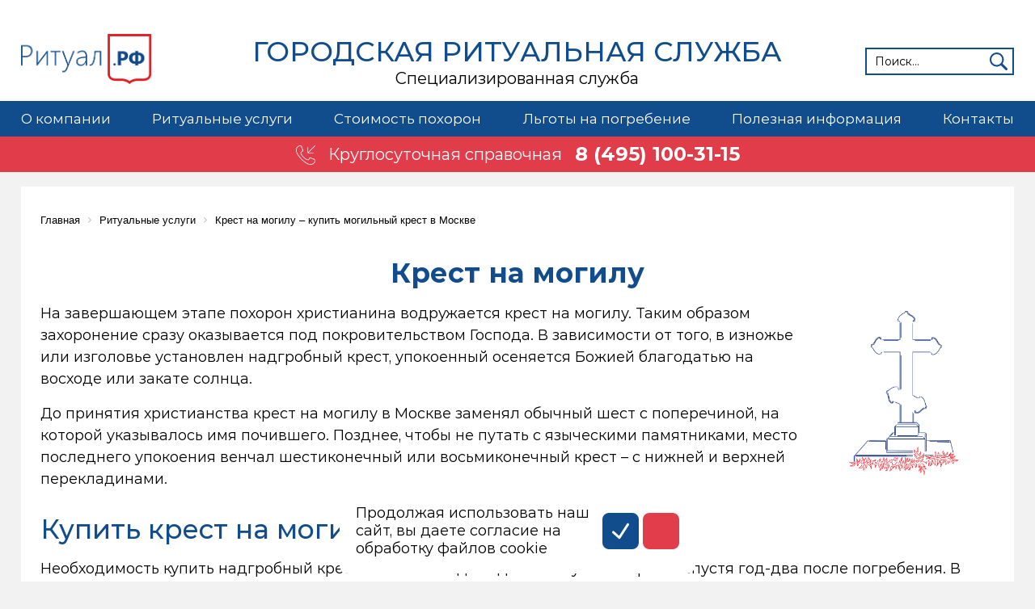

--- FILE ---
content_type: text/html; charset=UTF-8
request_url: https://xn--80apkrlg.xn--p1ai/uslugi/krest-na-mogilu/
body_size: 10230
content:
<!doctype html>
<html lang="ru">
<head>
<!-- Yandex.Metrika counter -->
<script type="text/javascript" >
   (function(m,e,t,r,i,k,a){m[i]=m[i]||function(){(m[i].a=m[i].a||[]).push(arguments)};
   m[i].l=1*new Date();
   for (var j = 0; j < document.scripts.length; j++) {if (document.scripts[j].src === r) { return; }}
   k=e.createElement(t),a=e.getElementsByTagName(t)[0],k.async=1,k.src=r,a.parentNode.insertBefore(k,a)})
   (window, document, "script", "https://mc.yandex.ru/metrika/tag.js", "ym");

   ym(37462420, "init", {
        clickmap:true,
        trackLinks:true,
        accurateTrackBounce:true,
        webvisor:true,
        trackHash:true
   });
</script>
<noscript><div><img src="https://mc.yandex.ru/watch/37462420" style="position:absolute; left:-9999px;" alt="" /></div></noscript>
<!-- /Yandex.Metrika counter -->



	<meta http-equiv="Content-Type" content="text/html; charset=UTF-8" />
<meta name="description" content="Виды могильных крестов: из дерева, из металла, из камня. Купить надгробный крест на заказ в Москве – цены и стоимость в интернет-магазине ритуальных товаров Ритуал.рф" />
<link rel="canonical" href="https://ритуал.рф/uslugi/krest-na-mogilu/" />
<link href="/bitrix/cache/css/s1/rf/page_372f65fb075e7af96a3ffc9ea50938e1/page_372f65fb075e7af96a3ffc9ea50938e1_v1.css?1768322581642" type="text/css"  rel="stylesheet" />
<link href="/bitrix/cache/css/s1/rf/template_95678eadc3dd85a45d5669ca628df34c/template_95678eadc3dd85a45d5669ca628df34c_v1.css?176832185871604" type="text/css"  data-template-style="true" rel="stylesheet" />
<meta property="og:title" content="Крест на могилу – купить могильный крест в Москве">
<meta property="og:description" content="Виды могильных крестов: из дерева, из металла, из камня. Купить надгробный крест на заказ в Москве – цены и стоимость в интернет-магазине ритуальных товаров Ритуал.рф">
<meta property="og:image" content="https://ритуал.рф/upload/iblock/141/1415f9f26e00ac00ae0bc8e0be402775.jpg">
<meta property="og:url" content="https://ритуал.рф/">
<meta property="og:site_name" content="Городская ритуальная служба">
<meta property="og:type" content="website">




<script  src="/bitrix/cache/js/s1/rf/template_0410ebcd67e721c445d0b7da6075914a/template_0410ebcd67e721c445d0b7da6075914a_v1.js?1768321840168734"></script>

		<script defer src="https://af.click.ru/af.js?id=17569"></script>
	<meta name="viewport" content="width=device-width, initial-scale=1.0, maximum-scale=1.0, user-scalable=no" />
	<title>Крест на могилу – купить могильный крест в Москве</title>
	<script type="text/javascript">(function(e){var t=e.createElement("script");t.src="https://rick.ai/tag.js?id=kj0v54q0db4gaq";t.type="module";t.async=true;t.crossorigin="anonymous";e.head.appendChild(t)})(document)</script>
</head>
<body>


	<!-- Roistat Counter Start -->
	<script>
(function(w, d, s, h, id) {
    w.roistatProjectId = id; w.roistatHost = h;
    var p = d.location.protocol == "https:" ? "https://" : "http://";
    var u = /^.*roistat_visit=[^;]+(.*)?$/.test(d.cookie) ? "/dist/module.js" : "/api/site/1.0/"+id+"/init?referrer="+encodeURIComponent(d.location.href);
    var js = d.createElement(s); js.charset="UTF-8"; js.async = 1; js.src = p+h+u; var js2 = d.getElementsByTagName(s)[0]; js2.parentNode.insertBefore(js, js2);
})(window, document, 'script', 'cloud.roistat.com', '3cc946c497864cb632004838d94e423c');
</script>
<!-- Roistat Counter End -->

	
	<!-- Rating Mail.ru counter -->
	<script data-skip-moving="true" type="text/javascript">
	var _tmr = window._tmr || (window._tmr = []);
	_tmr.push({id: "3165485", type: "pageView", start: (new Date()).getTime(), pid: "USER_ID"});
	(function (d, w, id) {
	  if (d.getElementById(id)) return;
	  var ts = d.createElement("script"); ts.type = "text/javascript"; ts.async = true; ts.id = id;
	  ts.src = "https://top-fwz1.mail.ru/js/code.js";
	  var f = function () {var s = d.getElementsByTagName("script")[0]; s.parentNode.insertBefore(ts, s);};
	  if (w.opera == "[object Opera]") { d.addEventListener("DOMContentLoaded", f, false); } else { f(); }
	})(document, window, "topmailru-code");
	</script>
	<noscript><div><img src="https://top-fwz1.mail.ru/counter?id=3165485;js=na" style="border:0;position:absolute;left:-9999px;" alt="Top.Mail.Ru" /></div></noscript>
	<!-- //Rating Mail.ru counter -->

	

	<header class="header header_inner">
		<div class="header__top container">
			<div class="header__button ">
				<span></span>
				<span></span>
				<span></span>
			</div>

			<div class="header__col_l">
				<a class="header__top-logo" href="/">
					<img src="/local/templates/rf/images/ritualrf.png" alt="Ритуал.рф" title="Ритуал.рф">
				</a>
			</div>

			<a class="header__top-title" href="/">
								<div class="header__top-header title-h1">Городская ритуальная служба</div>
				<div>Специализированная служба</div>
			</a>

			<div class="header__search">
				<form action="/search/" method="get" class="searchbox">
					<input type="search" placeholder="Поиск..." name="q" class="searchbox__input" onkeyup="buttonUp();"
						required="">
					<input type="submit" id="search-input" style="display: none">
					<label for="search-input" class="searchbox__submit">
						<img src="/local/templates/rf/images/search.svg" alt="поиск" title="поиск">
					</label>
					<span class="searchbox__icon">
						<img src="/local/templates/rf/images/search.svg" alt="поиск" title="поиск">
					</span>
				</form>
			</div>
		</div>





				
		
<nav class="main-nav jsMainNav">
<ul class="main-nav__menu container">

								<li class="dl1 main-nav__item ">
				<a href="/about/" class="root-item">О компании</a>
				<span class="main-nav__arrow"></span>
				<ul class="main-nav__add-menu main-nav__add-menu_col1">
			
	
								<li class="main-nav__add-menu-item ">
				<ul>
					<li class=""><a href="/about/o-sluzhbe-ritual-rf/">О службе РИТУАЛ.РФ</a></li>
			
	
								<li class="  "><a href="/about/otzyvy/">Отзывы</a></li>
			
	
								<li class="  "><a href="/about/news/">Новости</a></li>
			
	
								<li class="  "><a href="/about/sotrudnichestvo-s-ritual-rf/">Сотрудничество</a></li>
			
	
				</ul></li></ul></li>							<li class="dl1 main-nav__item ">
				<a href="/uslugi/" class="root-item">Ритуальные услуги</a>
				<span class="main-nav__arrow"></span>
				<ul class="main-nav__add-menu main-nav__add-menu_col4">
			
	
								<li class="main-nav__add-menu-item ">
				<ul>
					<li class="main-nav__add-menu-item-bold"><a href="/uslugi/organizatsiya-pokhoron/">Организация похорон</a></li>
			
	
								<li class="  "><a href="/uslugi/esli-umer-chelovek/">Что делать, когда умер близкий человек?</a></li>
			
	
								<li class="  "><a href="/uslugi/ritualniy-agent/">Ритуальный агент</a></li>
			
	
								<li class="  "><a href="/uslugi/perevozka-tel/">Перевозка тел</a></li>
			
	
								<li class="  "><a href="/uslugi/balzamirovanie/">Бальзамирование</a></li>
			
	
								<li class="  "><a href="/uslugi/gruz-200/">Груз 200</a></li>
			
	
								<li class="  "><a href="/uslugi/arenda-katafalka/">Катафалк</a></li>
			
	
								<li class="  "><a href="/uslugi/elitnye-vip-pokhorony/">Элитные VIP похороны</a></li>
			
	
								<li class="  "><a href="/uslugi/besplatnye-pokhorony/">Бесплатные похороны</a></li>
			
	
								<li class="  "><a href="/uslugi/samostoyatelnaya-organizatsiya-pokhoron/">Самостоятельная организация похорон</a></li>
			
	
				</ul></li>							<li class="main-nav__add-menu-item ">
				<ul>
					<li class="main-nav__add-menu-item-bold"><a href="/uslugi/tseremoniya-proshchaniya/">Церемония прощания</a></li>
			
	
								<li class="  "><a href="/uslugi/tseremoniymeyster/">Церемониймейстер</a></li>
			
	
								<li class="  "><a href="/uslugi/nosilshchiki-groba/">Носильщики гроба</a></li>
			
	
								<li class="  "><a href="/uslugi/otpevanie/">Отпевание</a></li>
			
	
								<li class="  "><a href="/uslugi/pokhoronnyy-orkestr/">Похоронный оркестр</a></li>
			
	
								<li class="  "><a href="/uslugi/krematsiya-v-moskve/">Кремация в Москве: стоимость и порядок оформления</a></li>
			
	
								<li class="  "><a href="/uslugi/grazhdanskaya-panikhida/">Гражданская панихида</a></li>
			
	
								<li class="  "><a href="/uslugi/ritualnyy-lift/">Ритуальный лифт</a></li>
			
	
								<li class="  "><a href="/uslugi/posmertnaya-maska-/">Посмертная маска</a></li>
			
	
								<li class="  "><a href="/uslugi/pominki/">Поминки</a></li>
			
	
				</ul></li>							<li class="main-nav__add-menu-item ">
				<ul>
					<li class="main-nav__add-menu-item-bold"><a href="/uslugi/ritualnye-tovary/">Ритуальные товары</a></li>
			
	
								<li class="  "><a href="/uslugi/groby/">Гробы</a></li>
			
	
								<li class="  item-selected"><a href="/uslugi/krest-na-mogilu/">Кресты</a></li>
			
	
								<li class="  "><a href="/uslugi/ritualnye-venki/">Ритуальные венки – купить венок на похороны</a></li>
			
	
								<li class="  "><a href="/uslugi/aksessuary/">Аксессуары</a></li>
			
	
								<li class="  "><a href="/uslugi/pamyatniki/">Памятники</a></li>
			
	
								<li class="  "><a href="/uslugi/venki-iz-zhivykh-tsvetov/">Венки из живых цветов в Москве</a></li>
			
	
								<li class="  "><a href="/uslugi/traurnaya-lenta/">Траурная лента</a></li>
			
	
								<li class="  "><a href="/uslugi/ritualnaya-odezhda/">Ритуальная одежда</a></li>
			
	
								<li class="  "><a href="/uslugi/tekstil/">Текстиль</a></li>
			
	
				</ul></li>							<li class="main-nav__add-menu-item ">
				<ul>
					<li class="main-nav__add-menu-item-bold"><a href="/uslugi/mesto-dlya-zakhoroneniya/">Место для захоронения</a></li>
			
	
								<li class="  "><a href="/uslugi/semeyno-rodovoe-zakhoronenie/">Семейно-родовое захоронение</a></li>
			
	
								<li class="  "><a href="/uslugi/mesto-na-kladbishche/">Место на кладбище: сколько стоит получить в Москве</a></li>
			
	
								<li class="  "><a href="/uslugi/yacheyka-v-kolumbarii/">Ячейка в колумбарии</a></li>
			
	
								<li class=" main-nav__add-menu-item-bold "><a href="/uslugi/dopolnitelnye-uslugi/">Дополнительные услуги</a></li>
			
	
								<li class="  "><a href="/uslugi/perezakhoronenie/">Перезахоронение</a></li>
			
	
								<li class="  "><a href="/uslugi/dezinfektsiya/">Дезинфекция</a></li>
			
	
								<li class="  "><a href="/uslugi/eksgumatsiya-tela/">Эксгумация тела</a></li>
			
	
				</ul></li></ul></li>							<li class="main-nav__item "><a href="/price/" class="root-item">Стоимость похорон</a></li>
			
	
								<li class="main-nav__item main-nav__item_float-right"><a href="/lgoty/" class="root-item">Льготы на погребение</a></li>
			
	
								<li class="dl1 main-nav__item main-nav__item_float-right">
				<a href="/informatsiya/" class="root-item">Полезная информация</a>
				<span class="main-nav__arrow"></span>
				<ul class="main-nav__add-menu main-nav__add-menu_col3">
			
	
								<li class="main-nav__add-menu-item ">
				<ul>
					<li class="main-nav__add-menu-item-bold"><a href="/informatsiya/ritualnaya-infrastruktura/">Ритуальная инфраструктура</a></li>
			
	
								<li class="  "><a href="/informatsiya/morgi-moskvy/">Морги Москвы</a></li>
			
	
								<li class="  "><a href="/informatsiya/kladbishcha-moskvy/">Кладбища Москвы</a></li>
			
	
								<li class="  "><a href="/informatsiya/krematorii-v-moskve/">Крематории в Москве</a></li>
			
	
								<li class="  "><a href="/informatsiya/trupokhranilishcha-moskvy/">Трупохранилища Москвы</a></li>
			
	
								<li class="  "><a href="/informatsiya/khramy-na-kladbishchakh-moskvy/">Храмы на кладбищах Москвы</a></li>
			
	
								<li class="  "><a href="/informatsiya/kolumbarii-moskvy/">Колумбарии Москвы</a></li>
			
	
				</ul></li>							<li class="main-nav__add-menu-item ">
				<ul>
					<li class="main-nav__add-menu-item-bold"><a href="/informatsiya/neobkhodimye-dokumenty/">Необходимые документы</a></li>
			
	
								<li class="  "><a href="/informatsiya/gerbovoe-svidetelstvo-o-smerti/">Гербовое свидетельство о смерти</a></li>
			
	
								<li class="  "><a href="/informatsiya/meditsinskoe-svidetelstvo-o-smerti/">Медицинское свидетельство о смерти</a></li>
			
	
								<li class="  "><a href="/informatsiya/spravka-o-smerti-po-forme-11/">Справка о смерти (форма №11)</a></li>
			
	
				</ul></li>							<li class="main-nav__add-menu-item ">
				<ul>
					<li class="main-nav__add-menu-item-bold"><a href="/informatsiya/yuridicheskaya-informatsiya/">Юридическая информация</a></li>
			
	
								<li class="  "><a href="/informatsiya/prava-naslednikov/">Права наследников</a></li>
			
	
								<li class="  "><a href="/informatsiya/fz-o-pogrebenii-i-pokhoronnom-dele/">ФЗ №8 «О погребении и похоронном деле»</a></li>
			
	
								<li class="  "><a href="/informatsiya/zakon-moskvy-o-pogrebenii-i-pokhoronnom-dele/">Закон Москвы №11 «О Погребении и похоронном деле»</a></li>
			
	
								<li class=" main-nav__add-menu-item-bold "><a href="/informatsiya/stati/">Статьи</a></li>
			
	
				</ul></li></ul></li>							<li class="main-nav__item main-nav__item_float-right"><a href="/contacts/" class="root-item">Контакты</a></li>
			
	


</ul>
</nav>
					<div class="main-tel main-tel_inner jsIntroBottom">
				<div class="main-tel__link">
					<img src="/local/templates/rf/images/phone.png" alt="Круглосуточная справочная" title="Круглосуточная справочная">
					<div class="main-tel__link-txt">
						<span> Круглосуточная справочная</span>
						<a href="tel:+74951003115" class="main-tel__phone roistat-phone">8 (495) 100-31-15</a> 
					</div>
				</div>
			</div>	
			</header>

	<div class="mask"></div>

<main class="page page_inner">
    <div class="page__overlay jsPage__overlay"></div>			
	
		<div class="container">
		
			<link href="/bitrix/css/main/font-awesome.css?176823270428777" type="text/css" rel="stylesheet" />
<div class="bx-breadcrumb" itemscope itemtype="http://schema.org/BreadcrumbList">
			<div class="bx-breadcrumb-item" id="bx_breadcrumb_0" itemprop="itemListElement" itemscope itemtype="http://schema.org/ListItem">
				<div itemprop="item">
					
					<a href="/" title="Главная" itemprop="url">
						<span itemprop="name">Главная</span>
					</a>
					<meta itemprop="position" content="1" />
				</div>
			</div>
			<div class="bx-breadcrumb-item" id="bx_breadcrumb_1" itemprop="itemListElement" itemscope itemtype="http://schema.org/ListItem">
				<div itemprop="item">
					<i class="fa fa-angle-right"></i>
					<a href="/uslugi/" title="Ритуальные услуги" itemprop="url">
						<span itemprop="name">Ритуальные услуги</span>
					</a>
					<meta itemprop="position" content="2" />
				</div>
			</div>
			<div class="bx-breadcrumb-item" itemprop="itemListElement" itemscope itemtype="http://schema.org/ListItem">
				<div itemprop="item">
					<i class="fa fa-angle-right"></i>
					<span itemprop="name">Крест на могилу – купить могильный крест в Москве</span>
					<meta itemprop="position" content="3" />
				</div>
			</div><div style="clear:both"></div></div>		
								<h1>Крест на могилу </h1>
				
<article class="detail">
			<div class="right-image right-image_board">
			<img src="/upload/iblock/141/1415f9f26e00ac00ae0bc8e0be402775.jpg" alt="Кресты" title="Кресты">
		</div>
		<p>
	 На завершающем этапе похорон христианина водружается крест на могилу. Таким образом захоронение сразу оказывается под покровительством Господа. В зависимости от того, в изножье или изголовье установлен надгробный крест, упокоенный осеняется Божией благодатью на восходе или закате солнца.
</p>
<p>
	 До принятия христианства крест на могилу в Москве заменял обычный шест с поперечиной, на которой указывалось имя почившего. Позднее, чтобы не путать с языческими памятниками, место последнего упокоения венчал шестиконечный или восьмиконечный крест – с нижней и верхней перекладинами.
</p>
<h2>Купить крест на могилу в Москве</h2>
<p>
	 Необходимость купить надгробный крест появляется дважды: накануне похорон и спустя год-два после погребения. В первом случае устанавливают временный памятник из соснового бруса. Древесина этой породы несколько лет может противостоять гниению. За это время под землёй пройдут естественные процессы разложения, почва осядет, и постоянному надгробию не будут грозить колебания грунта.
</p>
<p>
	 По прошествии указанного времени родственники усопшего сумеют сформулировать представление о будущем мемориале.
</p>
<p>
	 Мы предлагаем различные модели надгробий. Вы можете купить крест кованный, из натурального камня или древесины твёрдых пород.
</p>
<a href="/uslugi/ritualnye-tovary/" class="arr-block">				
	<div class="arr-block__img">
		<img src="/upload/iblock/8c6/8c62f30c7ccce742b8b661676135a084.jpg" alt="Магазин ритуальных товаров в Москве " title="Магазин ритуальных товаров в Москве ">
	</div>
	<div class="arr-block__title title-h1">Магазин ритуальных товаров в Москве </div>
	<div class="arr-block__arr"></div>
</a><h2>Виды надгробных крестов</h2>
<p>
	 Основная классификация могильных проводится по материалу изготовления.<br>
</p>
<p>
 <i><u>Из древесины</u></i>. Для временных надгробий используется сосна или ель, для постоянных – массив дуба, ясеня, акации.
</p>
<p>
 <i><u>Из металла</u></i>. Стальные кованые или сварные кресты на могилу отличаются филигранностью исполнения.
</p>
<p>
 <i><u>Из натурального камня</u></i>. Мраморный или гранитный крест способен простоять столетия на могиле вашего близкого.
</p>
<h2>Стоимость креста на могилу<br>
 </h2>
<p>
	 Стоимость определяется рядом факторов:<br>
</p>
<p>
 <i><u>Материалом изготовления</u></i>. Изделие из дуба сопоставимо по цене с металлическим. Модели из гранита или мрамора обойдутся в несколько раз дороже.
</p>
<p>
 <i><u>Дополнительное оформление</u></i>. Работа искусного резчика ценится достаточно высоко.
</p>
<p>
 <i><u>Габариты памятника</u></i>. Крупные мемориалы требуют особого к себе отношения.
</p>
<p>
 <i><u>Сезонность</u></i>. На заказы сделанные в холодную пору года действуют скидки. При этом хранение на нашем складе в Москве до установки бесплатно.
</p>
<p>
	 Помните, что ваша память и искренние чувства к упокоенному значат больше, чем цена могильного креста.<br>
</p>
<h2>Заказать крест на могилу – Ритуал.рф<br>
 </h2>
<p>
	 У нас вы можете заказать надгробие для установки в день погребения, гранитную плиту или мемориальный комплекс для родственного захоронения. Мы поможем определиться с дизайном надгробия и эпитафией, оговорим сроки исполнения.<br>
</p>	<div class="detail__date"></div>
	
	<style>
	.relink{
		display:flex;
		flex-wrap:wrap;
		max-width:1000px;
		margin:0 auto;
	}
	
	.relink__item {
		width:25%;
		margin:0 3%;
		padding-bottom:32px;
	}
	
	.relink__view div{
		box-sizing:border-box;
		background-size:contain;
		background-repeat:no-repeat;
		background-position:50% 50%;		
		width:100%;
		height:100%;
		transition:transform ease 0.3s;
	}

	.relink__view div:hover{		
		transform: scale(1.05);
	}
	
	.relink__view{
		width:100%;
		height:196px;
		overflow: hidden;
	}
	
	.relink__view:before {
 		content: "";
		padding-top: 80%;
		float: left;
	}
	.relink__content {
		text-align:center;
		margin:8px auto 0;
	}	
	
	@media screen and (max-width: 768px) {
		.relink__item {
			width:48%;
		}
	}

	@media screen and (max-width: 480px) {
		.relink__item {
			width:100%;
			margin-right:0;
		}
	}
</style>
<p><b style="color:#114c8c">Дополнительная информация, связанная с данным материалом:</b></p>
<div class="relink">
			<a href="/uslugi/polumesyats-na-grob/" class="relink__item">
			<div class="relink__view">
				<div style="background-image:url('/upload/iblock/5cd/5cd47605da18a7934914cd6bf3f51f0c.jpg')"></div>
			</div>
			<div class="relink__content">
				<div class="relink__name">Полумесяц на гроб</div>
			</div>
		</a>		
			<a href="/uslugi/obuv-dlya-umershikh-pokhoronnye-tapochki/" class="relink__item">
			<div class="relink__view">
				<div style="background-image:url('/upload/iblock/6e0/6e0ceba894133e2dd0fb43db351d9d1f.jpg')"></div>
			</div>
			<div class="relink__content">
				<div class="relink__name">Обувь для умерших – похоронные тапочки</div>
			</div>
		</a>		
			<a href="/uslugi/podushka-v-grob/" class="relink__item">
			<div class="relink__view">
				<div style="background-image:url('/upload/iblock/1b9/1b915833f55d6d054b65ed6dd0538aa7.jpg')"></div>
			</div>
			<div class="relink__content">
				<div class="relink__name">Подушка в гроб</div>
			</div>
		</a>		
	</div>

	
	
	<script>
		document.querySelector('.likes2 svg').addEventListener('click', function() {
			document.querySelector('.likes2 .likes__total').innerHTML++	
			document.querySelector('#Layer_1 .st2').style.fill = '#e11130'
			document.querySelector('#Layer_1 .st2').classList.add('a') 			

			let xhr = new XMLHttpRequest();
			let json = JSON.stringify({
				id: 212,
				count_likes: document.querySelector('.likes2 .likes__total').innerHTML
			});

			xhr.open("POST", '/api/likes.php')
			xhr.setRequestHeader('Content-type', 'application/json; charset=utf-8');
			xhr.send(json);	
			xhr.onload = () => console.log(xhr.response);
		})		

	</script>

	<style>
		.likes {
			display: flex;
			column-gap: 10px;
			align-items: center;
		}

		.likes2 {
			display: flex;
			column-gap: 12px;
			align-items: center;
			justify-content: flex-end;
		}

		.likes2 .likes__total {
			user-select: none;
			font-size: 22px;
			font-weight: 500;
			border-radius: 50%;
			border: 1px solid #ccc;
			width: 35px;
			height: 35px;
			display: flex;
			align-items: center;
			justify-content: center;			
		}
	</style>		
</article>
	
			</main>




<footer class="footer">
	
	<nav class="footer__top container">
				<ul>
							<li class="footer__top-item footer__top-item_title"><a href="/uslugi/">Ритуальные услуги</a></li>
							<li class="footer__top-item "><a href="/uslugi/ritualniy-agent/">Вызов ритуального агента</a></li>
							<li class="footer__top-item "><a href="/uslugi/perevozka-tel/">Перевозка тела</a></li>
							<li class="footer__top-item "><a href="/uslugi/gruz-200/">Груз 200</a></li>
							<li class="footer__top-item "><a href="/uslugi/krematsiya-v-moskve/">Кремация в Москве</a></li>
							<li class="footer__top-item "><a href="/uslugi/organizatsiya-pokhoron/">Организация похорон</a></li>
							<li class="footer__top-item "><a href="/uslugi/otpevanie/">Отпевание</a></li>
							<li class="footer__top-item "><a href="/uslugi/dezinfektsiya/">Дезинфекция</a></li>
					</ul>		
				<ul>
							<li class="footer__top-item footer__top-item_title"><a href="/lgoty/">Льготы на погребение</a></li>
							<li class="footer__top-item "><a href="/price/">Стоимость похорон</a></li>
							<li class="footer__top-item "><a href="/uslugi/besplatnye-pokhorony/">Бесплатные похороны</a></li>
							<li class="footer__top-item "><a href="/informatsiya/neobkhodimye-dokumenty/">Необходимые документы</a></li>
							<li class="footer__top-item "><a href="/informatsiya/meditsinskoe-svidetelstvo-o-smerti/">Медицинское свидетельство </a></li>
							<li class="footer__top-item "><a href="/informatsiya/gerbovoe-svidetelstvo-o-smerti/">Гербовое свидетельство</a></li>
							<li class="footer__top-item "><a href="/informatsiya/forma-bo-13/">Форма БО-13</a></li>
							<li class="footer__top-item "><a href="/informatsiya/spravka-o-smerti-po-forme-11/">Справка о смерти по форме №11</a></li>
					</ul>		
				<ul>
							<li class="footer__top-item footer__top-item_title"><a href="/informatsiya/ritualnaya-infrastruktura/">Ритуальная инфраструктура</a></li>
							<li class="footer__top-item "><a href="/informatsiya/kladbishcha-moskvy/">Кладбища Москвы</a></li>
							<li class="footer__top-item "><a href="/informatsiya/morgi-moskvy/">Морги Москвы</a></li>
							<li class="footer__top-item "><a href="/informatsiya/krematorii-v-moskve/">Крематории Москвы</a></li>
							<li class="footer__top-item "><a href="/informatsiya/kolumbarii-moskvy/">Колумбарии Москвы</a></li>
							<li class="footer__top-item "><a href="/informatsiya/trupokhranilishcha-moskvy/">Трупохранилища Москвы</a></li>
							<li class="footer__top-item "><a href="/uslugi/mesto-na-kladbishche/">Место на кладбище</a></li>
							<li class="footer__top-item "><a href="/uslugi/yacheyka-v-kolumbarii/">Ячейка в колумбарии</a></li>
					</ul>		
				<ul>
							<li class="footer__top-item footer__top-item_title"><a href="/about/o-sluzhbe-ritual-rf/">Ритуал.рф</a></li>
							<li class="footer__top-item "><a href="/contacts/">Контакты</a></li>
							<li class="footer__top-item "><a href="/about/otzyvy/">Отзывы</a></li>
							<li class="footer__top-item "><a href="/about/news/">Новости</a></li>
							<li class="footer__top-item "><a href="/informatsiya/stati/">Статьи</a></li>
							<li class="footer__top-item "><a href="/about/sotrudnichestvo-s-ritual-rf/">Сотрудничество</a></li>
							<li class="footer__top-item "><a href="/uslugi/esli-umer-chelovek/">Что делать, когда умер близкий</a></li>
							<li class="footer__top-item "><a href="/uslugi/ritualnye-tovary/">Ритуальные товары</a></li>
					</ul>		
			</nav>
	
	<div class="footer__bottom">
		<div class="footer__bottom-wrap container">
			<img src="/local/templates/rf/images/logo_footer.png" alt="Городская ритуальная служба Ритуал.рф" title="Городская ритуальная служба Ритуал.рф">
			<div class="footer__bottom-text">
				<span>Официальный сайт городской ритуальной службы</span>
				Россия, г. Москва, Госпитальная площадь, дом 2, корпус 27
			</div>
		</div>
		<div class="container">
    		<ul class="politika">
    		    <li><a href="https://xn--80apkrlg.xn--p1ai/politika-konfidentsialnosti-personalnykh-dannykh.php">Политика конфиденциальности персональных данных</a></li>
    		    <li><a href="https://xn--80apkrlg.xn--p1ai/licenses_detail.php">Соглашение на обработку персональных данных</a></li>
    		</ul>
		</div>
		
	</div>

</footer>

<style>
    .politika {
        margin-top: 10px;
        padding-bottom: 10px;
    }
    
    .politika a {
        color:#fff;
    }
</style>







    <div class="cookie">
    
        <div class="cookie__text">
            Продолжая использовать наш сайт, вы даете согласие на обработку файлов cookie
        </div>
        
        <div class="cookie__btn">
            <div class="cookie__btn__yes cookie__btn__item">
                <svg xmlns="http://www.w3.org/2000/svg" xmlns:xlink="http://www.w3.org/1999/xlink" viewBox="0 0 50 50" width="50px" height="50px"><polyline fill="none" stroke="#ffffff" stroke-width="6" stroke-linecap="round" stroke-linejoin="round" stroke-miterlimit="10" points="7,28.852 21.921,42.348 43,9.652 "></polyline></svg>
            </div>
            
            <div class="cookie__btn__no cookie__btn__item">
                <svg id="Слой_1" data-name="Слой 1" xmlns="http://www.w3.org/2000/svg" viewBox="0 0 479.03 510.86"><path d="M272.35,259.29,472.23,59.41a23.22,23.22,0,0,0-32.83-32.83L239.51,226.45,39.63,26.57A23.22,23.22,0,0,0,6.8,59.41L206.68,259.29,6.8,459.17A23.22,23.22,0,0,0,39.63,492L239.51,292.12,439.39,492a23.22,23.22,0,0,0,32.83-32.83Z" fill="#ffffff"></path></svg>
            </div>
        </div>
        
    </div>
    
    <style>
    
        .cookie {
            display: flex;
            align-items: center;
            position: fixed;
            bottom: 10px;
            background: #fff;
            padding: 20px;
            margin: 0 auto;
            width: 400px;
            left: 10px;
            right: 10px;
            border-radius: 10px;
            z-index: 999;
        }
        
        @media screen and (max-width: 440px) {
            .cookie {
                width: 70%;
            }
        }        
        
        .cookie__text {
            margin-right: 10px;
        }
        
        .cookie__btn {
            display: flex;
            align-items: center;
        } 
        
        .cookie__btn__item {
            width: 25px;
            height: 25px;
            display: flex;
            align-items: center;
            justify-content: center;
            padding: 10px;
            border-radius: 8px;
            cursor: pointer;
        }
        
        .cookie__btn__yes {
            background-color: #114c8c;
            margin-right: 5px;
        }
        
        .cookie__btn__no {
            background-color: #e13d4b;
        }    
        
    </style>
    
    
    
    <script type="text/javascript">
        
            function setCookie(name, value, options = {}) {
            
                options = {
                    path: '/',
                    // при необходимости добавьте другие значения по умолчанию
                    ...options
                };
            
                if (options.expires instanceof Date) {
                    options.expires = options.expires.toUTCString();
                }
            
                let updatedCookie = encodeURIComponent(name) + "=" + encodeURIComponent(value);
            
                for (let optionKey in options) {
                    updatedCookie += "; " + optionKey;
                    let optionValue = options[optionKey];
                    if (optionValue !== true) {
                        updatedCookie += "=" + optionValue;
                    }
                }
            
                document.cookie = updatedCookie;
            }    
        
           document.querySelector('.cookie__btn__yes').addEventListener('click', function() {
             setCookie('cookienotification', '1')
             document.querySelector('.cookie').style.display = 'none'
           })
    
           document.querySelector('.cookie__btn__no').addEventListener('click', function() {
             location.href = 'https://www.yandex.ru'   
           })
    
    </script>

















	<!-- start LIVETEX -->
<!-- {literal} -->
        <script data-skip-moving="true" type='text/javascript'>
        window['liv'+'eTe'+'x'] = true,
        window['liv'+'eTe'+'x'+'ID'] = 171204,
        window['liveTe'+'x_o'+'bj'+'ect'] = true;
        (function() {
        var t = document['creat'+'e'+'Elem'+'en'+'t']('script');
        t.type ='text/javascript';
        t.async = true;
        t.src = '//cs15'+'.liv'+'etex.'+'r'+'u/'+'j'+'s/client.js';
        var c = document['getEl'+'ementsByT'+'ag'+'Name']('script')[0];
        if ( c ) c['paren'+'tN'+'ode']['inse'+'r'+'tBe'+'fore'](t, c);
        else document['docum'+'entE'+'lement']['fir'+'stC'+'hild']['appe'+'nd'+'Chi'+'ld'](t);
        })();
        </script>
<!-- {/literal} -->
<!-- end LIVETEX --> 

</dofollow>

<script src="https://livechatv2.chat2desk.com/packs/ie-11-support.js"></script>
<script>
  window.chat24_token = "1fa41a95f740aea6e88dd6fea3bb0a48";
  window.chat24_url = "https://livechatv2.chat2desk.com";
  window.chat24_socket_url ="wss://livechatv2.chat2desk.com/widget_ws_new";
  window.chat24_static_files_domain = "https://storage.chat2desk.com/";
  window.lang = "ru";
  window.fetch("".concat(window.chat24_url, "/packs/manifest.json?nocache=").concat(new Date().getTime())).then(function (res) {
    return res.json();
  }).then(function (data) {
    var chat24 = document.createElement("script");
    chat24.type = "text/javascript";
    chat24.async = true;
    chat24.src = "".concat(window.chat24_url).concat(data["application.js"]);
    document.body.appendChild(chat24);
  });
</script>

</body>

</html>

--- FILE ---
content_type: text/css
request_url: https://xn--80apkrlg.xn--p1ai/bitrix/cache/css/s1/rf/template_95678eadc3dd85a45d5669ca628df34c/template_95678eadc3dd85a45d5669ca628df34c_v1.css?176832185871604
body_size: 13199
content:


/* Start:/local/templates/rf/vendor/fancybox/jquery.fancybox.min.css?176823282012795*/
body.compensate-for-scrollbar{overflow:hidden}.fancybox-active{height:auto}.fancybox-is-hidden{left:-9999px;margin:0;position:absolute!important;top:-9999px;visibility:hidden}.fancybox-container{-webkit-backface-visibility:hidden;height:100%;left:0;outline:none;position:fixed;-webkit-tap-highlight-color:transparent;top:0;-ms-touch-action:manipulation;touch-action:manipulation;transform:translateZ(0);width:100%;z-index:99992}.fancybox-container *{box-sizing:border-box}.fancybox-bg,.fancybox-inner,.fancybox-outer,.fancybox-stage{bottom:0;left:0;position:absolute;right:0;top:0}.fancybox-outer{-webkit-overflow-scrolling:touch;overflow-y:auto}.fancybox-bg{background:#1e1e1e;opacity:0;transition-duration:inherit;transition-property:opacity;transition-timing-function:cubic-bezier(.47,0,.74,.71)}.fancybox-is-open .fancybox-bg{opacity:.9;transition-timing-function:cubic-bezier(.22,.61,.36,1)}.fancybox-caption,.fancybox-infobar,.fancybox-navigation .fancybox-button,.fancybox-toolbar{direction:ltr;opacity:0;position:absolute;transition:opacity .25s ease,visibility 0s ease .25s;visibility:hidden;z-index:99997}.fancybox-show-caption .fancybox-caption,.fancybox-show-infobar .fancybox-infobar,.fancybox-show-nav .fancybox-navigation .fancybox-button,.fancybox-show-toolbar .fancybox-toolbar{opacity:1;transition:opacity .25s ease 0s,visibility 0s ease 0s;visibility:visible}.fancybox-infobar{color:#ccc;font-size:13px;-webkit-font-smoothing:subpixel-antialiased;height:44px;left:0;line-height:44px;min-width:44px;mix-blend-mode:difference;padding:0 10px;pointer-events:none;top:0;-webkit-touch-callout:none;-webkit-user-select:none;-moz-user-select:none;-ms-user-select:none;user-select:none}.fancybox-toolbar{right:0;top:0}.fancybox-stage{direction:ltr;overflow:visible;transform:translateZ(0);z-index:99994}.fancybox-is-open .fancybox-stage{overflow:hidden}.fancybox-slide{-webkit-backface-visibility:hidden;display:none;height:100%;left:0;outline:none;overflow:auto;-webkit-overflow-scrolling:touch;padding:44px;position:absolute;text-align:center;top:0;transition-property:transform,opacity;white-space:normal;width:100%;z-index:99994}.fancybox-slide:before{content:"";display:inline-block;font-size:0;height:100%;vertical-align:middle;width:0}.fancybox-is-sliding .fancybox-slide,.fancybox-slide--current,.fancybox-slide--next,.fancybox-slide--previous{display:block}.fancybox-slide--image{overflow:hidden;padding:44px 0}.fancybox-slide--image:before{display:none}.fancybox-slide--html{padding:6px}.fancybox-content{background:#fff;display:inline-block;margin:0;max-width:100%;overflow:auto;-webkit-overflow-scrolling:touch;padding:44px;position:relative;text-align:left;vertical-align:middle}.fancybox-slide--image .fancybox-content{animation-timing-function:cubic-bezier(.5,0,.14,1);-webkit-backface-visibility:hidden;background:transparent;background-repeat:no-repeat;background-size:100% 100%;left:0;max-width:none;overflow:visible;padding:0;position:absolute;top:0;transform-origin:top left;transition-property:transform,opacity;-webkit-user-select:none;-moz-user-select:none;-ms-user-select:none;user-select:none;z-index:99995}.fancybox-can-zoomOut .fancybox-content{cursor:zoom-out}.fancybox-can-zoomIn .fancybox-content{cursor:zoom-in}.fancybox-can-pan .fancybox-content,.fancybox-can-swipe .fancybox-content{cursor:grab}.fancybox-is-grabbing .fancybox-content{cursor:grabbing}.fancybox-container [data-selectable=true]{cursor:text}.fancybox-image,.fancybox-spaceball{background:transparent;border:0;height:100%;left:0;margin:0;max-height:none;max-width:none;padding:0;position:absolute;top:0;-webkit-user-select:none;-moz-user-select:none;-ms-user-select:none;user-select:none;width:100%}.fancybox-spaceball{z-index:1}.fancybox-slide--iframe .fancybox-content,.fancybox-slide--map .fancybox-content,.fancybox-slide--pdf .fancybox-content,.fancybox-slide--video .fancybox-content{height:100%;overflow:visible;padding:0;width:100%}.fancybox-slide--video .fancybox-content{background:#000}.fancybox-slide--map .fancybox-content{background:#e5e3df}.fancybox-slide--iframe .fancybox-content{background:#fff}.fancybox-iframe,.fancybox-video{background:transparent;border:0;display:block;height:100%;margin:0;overflow:hidden;padding:0;width:100%}.fancybox-iframe{left:0;position:absolute;top:0}.fancybox-error{background:#fff;cursor:default;max-width:400px;padding:40px;width:100%}.fancybox-error p{color:#444;font-size:16px;line-height:20px;margin:0;padding:0}.fancybox-button{background:rgba(30,30,30,.6);border:0;border-radius:0;box-shadow:none;cursor:pointer;display:inline-block;height:44px;margin:0;padding:10px;position:relative;transition:color .2s;vertical-align:top;visibility:inherit;width:44px}.fancybox-button,.fancybox-button:link,.fancybox-button:visited{color:#ccc}.fancybox-button:hover{color:#fff}.fancybox-button:focus{outline:none}.fancybox-button.fancybox-focus{outline:1px dotted}.fancybox-button[disabled],.fancybox-button[disabled]:hover{color:#888;cursor:default;outline:none}.fancybox-button div{height:100%}.fancybox-button svg{display:block;height:100%;overflow:visible;position:relative;width:100%}.fancybox-button svg path{fill:currentColor;stroke-width:0}.fancybox-button--fsenter svg:nth-child(2),.fancybox-button--fsexit svg:first-child,.fancybox-button--pause svg:first-child,.fancybox-button--play svg:nth-child(2){display:none}.fancybox-progress{background:#ff5268;height:2px;left:0;position:absolute;right:0;top:0;transform:scaleX(0);transform-origin:0;transition-property:transform;transition-timing-function:linear;z-index:99998}.fancybox-close-small{background:transparent;border:0;border-radius:0;color:#ccc;cursor:pointer;opacity:.8;padding:8px;position:absolute;right:-12px;top:-44px;z-index:401}.fancybox-close-small:hover{color:#fff;opacity:1}.fancybox-slide--html .fancybox-close-small{color:currentColor;padding:10px;right:0;top:0}.fancybox-slide--image.fancybox-is-scaling .fancybox-content{overflow:hidden}.fancybox-is-scaling .fancybox-close-small,.fancybox-is-zoomable.fancybox-can-pan .fancybox-close-small{display:none}.fancybox-navigation .fancybox-button{background-clip:content-box;height:100px;opacity:0;position:absolute;top:calc(50% - 50px);width:70px}.fancybox-navigation .fancybox-button div{padding:7px}.fancybox-navigation .fancybox-button--arrow_left{left:0;left:env(safe-area-inset-left);padding:31px 26px 31px 6px}.fancybox-navigation .fancybox-button--arrow_right{padding:31px 6px 31px 26px;right:0;right:env(safe-area-inset-right)}.fancybox-caption{background:linear-gradient(0deg,rgba(0,0,0,.85) 0,rgba(0,0,0,.3) 50%,rgba(0,0,0,.15) 65%,rgba(0,0,0,.075) 75.5%,rgba(0,0,0,.037) 82.85%,rgba(0,0,0,.019) 88%,transparent);bottom:0;color:#eee;font-size:14px;font-weight:400;left:0;line-height:1.5;padding:75px 44px 25px;pointer-events:none;right:0;text-align:center;z-index:99996}@supports (padding:max(0px)){.fancybox-caption{padding:75px max(44px,env(safe-area-inset-right)) max(25px,env(safe-area-inset-bottom)) max(44px,env(safe-area-inset-left))}}.fancybox-caption--separate{margin-top:-50px}.fancybox-caption__body{max-height:50vh;overflow:auto;pointer-events:all}.fancybox-caption a,.fancybox-caption a:link,.fancybox-caption a:visited{color:#ccc;text-decoration:none}.fancybox-caption a:hover{color:#fff;text-decoration:underline}.fancybox-loading{animation:a 1s linear infinite;background:transparent;border:4px solid #888;border-bottom-color:#fff;border-radius:50%;height:50px;left:50%;margin:-25px 0 0 -25px;opacity:.7;padding:0;position:absolute;top:50%;width:50px;z-index:99999}@keyframes a{to{transform:rotate(1turn)}}.fancybox-animated{transition-timing-function:cubic-bezier(0,0,.25,1)}.fancybox-fx-slide.fancybox-slide--previous{opacity:0;transform:translate3d(-100%,0,0)}.fancybox-fx-slide.fancybox-slide--next{opacity:0;transform:translate3d(100%,0,0)}.fancybox-fx-slide.fancybox-slide--current{opacity:1;transform:translateZ(0)}.fancybox-fx-fade.fancybox-slide--next,.fancybox-fx-fade.fancybox-slide--previous{opacity:0;transition-timing-function:cubic-bezier(.19,1,.22,1)}.fancybox-fx-fade.fancybox-slide--current{opacity:1}.fancybox-fx-zoom-in-out.fancybox-slide--previous{opacity:0;transform:scale3d(1.5,1.5,1.5)}.fancybox-fx-zoom-in-out.fancybox-slide--next{opacity:0;transform:scale3d(.5,.5,.5)}.fancybox-fx-zoom-in-out.fancybox-slide--current{opacity:1;transform:scaleX(1)}.fancybox-fx-rotate.fancybox-slide--previous{opacity:0;transform:rotate(-1turn)}.fancybox-fx-rotate.fancybox-slide--next{opacity:0;transform:rotate(1turn)}.fancybox-fx-rotate.fancybox-slide--current{opacity:1;transform:rotate(0deg)}.fancybox-fx-circular.fancybox-slide--previous{opacity:0;transform:scale3d(0,0,0) translate3d(-100%,0,0)}.fancybox-fx-circular.fancybox-slide--next{opacity:0;transform:scale3d(0,0,0) translate3d(100%,0,0)}.fancybox-fx-circular.fancybox-slide--current{opacity:1;transform:scaleX(1) translateZ(0)}.fancybox-fx-tube.fancybox-slide--previous{transform:translate3d(-100%,0,0) scale(.1) skew(-10deg)}.fancybox-fx-tube.fancybox-slide--next{transform:translate3d(100%,0,0) scale(.1) skew(10deg)}.fancybox-fx-tube.fancybox-slide--current{transform:translateZ(0) scale(1)}@media (max-height:576px){.fancybox-slide{padding-left:6px;padding-right:6px}.fancybox-slide--image{padding:6px 0}.fancybox-close-small{right:-6px}.fancybox-slide--image .fancybox-close-small{background:#4e4e4e;color:#f2f4f6;height:36px;opacity:1;padding:6px;right:0;top:0;width:36px}.fancybox-caption{padding-left:12px;padding-right:12px}@supports (padding:max(0px)){.fancybox-caption{padding-left:max(12px,env(safe-area-inset-left));padding-right:max(12px,env(safe-area-inset-right))}}}.fancybox-share{background:#f4f4f4;border-radius:3px;max-width:90%;padding:30px;text-align:center}.fancybox-share h1{color:#222;font-size:35px;font-weight:700;margin:0 0 20px}.fancybox-share p{margin:0;padding:0}.fancybox-share__button{border:0;border-radius:3px;display:inline-block;font-size:14px;font-weight:700;line-height:40px;margin:0 5px 10px;min-width:130px;padding:0 15px;text-decoration:none;transition:all .2s;-webkit-user-select:none;-moz-user-select:none;-ms-user-select:none;user-select:none;white-space:nowrap}.fancybox-share__button:link,.fancybox-share__button:visited{color:#fff}.fancybox-share__button:hover{text-decoration:none}.fancybox-share__button--fb{background:#3b5998}.fancybox-share__button--fb:hover{background:#344e86}.fancybox-share__button--pt{background:#bd081d}.fancybox-share__button--pt:hover{background:#aa0719}.fancybox-share__button--tw{background:#1da1f2}.fancybox-share__button--tw:hover{background:#0d95e8}.fancybox-share__button svg{height:25px;margin-right:7px;position:relative;top:-1px;vertical-align:middle;width:25px}.fancybox-share__button svg path{fill:#fff}.fancybox-share__input{background:transparent;border:0;border-bottom:1px solid #d7d7d7;border-radius:0;color:#5d5b5b;font-size:14px;margin:10px 0 0;outline:none;padding:10px 15px;width:100%}.fancybox-thumbs{background:#ddd;bottom:0;display:none;margin:0;-webkit-overflow-scrolling:touch;-ms-overflow-style:-ms-autohiding-scrollbar;padding:2px 2px 4px;position:absolute;right:0;-webkit-tap-highlight-color:rgba(0,0,0,0);top:0;width:212px;z-index:99995}.fancybox-thumbs-x{overflow-x:auto;overflow-y:hidden}.fancybox-show-thumbs .fancybox-thumbs{display:block}.fancybox-show-thumbs .fancybox-inner{right:212px}.fancybox-thumbs__list{font-size:0;height:100%;list-style:none;margin:0;overflow-x:hidden;overflow-y:auto;padding:0;position:absolute;position:relative;white-space:nowrap;width:100%}.fancybox-thumbs-x .fancybox-thumbs__list{overflow:hidden}.fancybox-thumbs-y .fancybox-thumbs__list::-webkit-scrollbar{width:7px}.fancybox-thumbs-y .fancybox-thumbs__list::-webkit-scrollbar-track{background:#fff;border-radius:10px;box-shadow:inset 0 0 6px rgba(0,0,0,.3)}.fancybox-thumbs-y .fancybox-thumbs__list::-webkit-scrollbar-thumb{background:#2a2a2a;border-radius:10px}.fancybox-thumbs__list a{-webkit-backface-visibility:hidden;backface-visibility:hidden;background-color:rgba(0,0,0,.1);background-position:50%;background-repeat:no-repeat;background-size:cover;cursor:pointer;float:left;height:75px;margin:2px;max-height:calc(100% - 8px);max-width:calc(50% - 4px);outline:none;overflow:hidden;padding:0;position:relative;-webkit-tap-highlight-color:transparent;width:100px}.fancybox-thumbs__list a:before{border:6px solid #ff5268;bottom:0;content:"";left:0;opacity:0;position:absolute;right:0;top:0;transition:all .2s cubic-bezier(.25,.46,.45,.94);z-index:99991}.fancybox-thumbs__list a:focus:before{opacity:.5}.fancybox-thumbs__list a.fancybox-thumbs-active:before{opacity:1}@media (max-width:576px){.fancybox-thumbs{width:110px}.fancybox-show-thumbs .fancybox-inner{right:110px}.fancybox-thumbs__list a{max-width:calc(100% - 10px)}}
/* End */


/* Start:/local/templates/rf/css/lib/_fonts.css?1768232820500*/
@font-face {
    font-family: 'Montserrat';
    src: url('/local/templates/rf/css/lib/../../fonts/Montserrat-Regular.woff') format('woff');
    font-weight: 400;
    font-style: normal;
}

@font-face {
    font-family: 'Montserrat';
    src: url('/local/templates/rf/css/lib/../../fonts/Montserrat-Medium.woff') format('woff');
    font-weight: 500;
    font-style: normal;
} 


@font-face {
    font-family: 'Montserrat';
    src: url('/local/templates/rf/css/lib/../../fonts/Montserrat-Bold.woff') format('woff');
    font-weight: 700;
    font-style: normal;
} 
/* End */


/* Start:/local/templates/rf/css/lib/_page.css?17682328202058*/
.page {
    padding-top: 170px;
}

.page__overlay {
    position: absolute;
    left: 0;
    top: 0;
    width: 100%;
    height: 100000%;
    background-color: black;
    opacity: 0.7;
    z-index: 10;
    display: none;
}


.page__overlay_active {
    display: block;
}

.page_inner {
    padding-top: 217px;
}

.page_inner ul , .page_inner ol {
    margin: 16px 0;
    padding-left: 20px;
}

.page_inner ul li , .page_inner ol li {
    margin-bottom: 16px;
    list-style-type: none;
    padding-left: 30px;
    position: relative;
    
}

.page_inner ul li:before {
    content: "";
    display: block;
    width: 17px;
    height: 23px;
    position: absolute;
    left: 0;
    top: 3px;
    background: url("/local/templates/rf/css/lib/../../images/bul.png") left center no-repeat;
    background-size: cover
}

.page_inner ol li {
    counter-increment: myCounter;
}

.page_inner ol li:before {
    position: absolute;
    left: -14px;
    top: -4px;
    content: counter(myCounter);
    color: white;
    background: #b50000;
    border-radius: 5px;
    display: inline-block;
    text-align: center;
    margin: 5px 10px;
    line-height: 24px;
    width: 24px;
    height: 24px;
}

.page_inner a:hover {
    text-decoration: underline ;
}

.page_inner h1,
.page_inner .title-h1,
.page_inner h2,
.page_inner .title-h2,
.page_inner h3,
.page_inner .title-h3 {
    margin: 28px auto 16px;
    text-transform: none;
}

.page_inner .container {
    background-color: #fff;
    padding: 10px 20px;
    box-sizing: border-box;
    margin: 14px auto;
}

.page_inner img {
    max-width: 100%;
    max-height: 30vh;
    margin: 0 auto;
    display: block;
}

@media (max-width: 1270px) {
    .page__call {
        right: calc(2%);
    }
}

@media (max-width: 1140px) {
    .page {
        padding-top: 66px;
    }

    .page_inner {
        padding-top: 120px;
    }
}

@media (max-width: 768px) {
    

    .page_inner h1,
    .page_inner .title-h1,
    .page_inner h2,
    .page_inner .title-h2,
    .page_inner h3,
    .page_inner .title-h3 {
        margin: 20px auto 12px;
    }
}
/* End */


/* Start:/local/templates/rf/css/lib/_typo.css?17682328203902*/
* {
    margin: 0;
    padding: 0;
}

body {
    font-family:  "Montserrat",Arial,sans-serif;
    font-size: 18px;
    color: #000;
    display: flex;
    flex-direction: column;
    justify-content: space-between;
    min-height: 100vh;
    font-weight: 400;
    font-style: normal;
    background-color: #f2f2f2;
}

h1,
.title-h1 {
    margin: 36px auto 16px;
    color: #114c8c;
    font-size: 34px;
    text-align: center;
    font-weight: 700;
}

h2,
.title-h2 {
    color: #114c8c;
    font-size: 33px;
    font-weight: 500;
    margin: 32px auto 16px;
    text-transform: uppercase;
}

h3,
.title-h3 {
    color: #114c8c;
    font-size: 26px;
    font-weight: 500;
    margin: 16px auto;
    text-transform: uppercase;
}


button {
    cursor: pointer;
    outline: none;
    border: 0px;
}

a {
    text-decoration: none;
    transition: .45s;
    color: #000;
}

a[href^="tel:"] {
    white-space: nowrap;
}

a[href^="tel:"]:hover {
    text-decoration: underline;
}

.button-link {
    background-color: #114c8c;
    color: #fff !important;
    padding: 10px 20px;
    border-radius: 4px;
    display: inline-block;
    text-align: center;
    text-decoration: none !important;
}

p {
    font-size: 18px;
    font-weight: 400;
    margin: 16px 0;
    color: #000;
    line-height: 1.5;
}

.container {
    max-width: 1296px;
    width: 96%;
    margin: 0 auto;
    padding: 0px;
}

.container_tel {
    margin: 64px auto;
}

.overflow {
    overflow: hidden;
}

.text-align-center {
    text-align: center;
}

.uppercase {
    text-transform: uppercase
}

.bold {
    font-weight: 700;
}

.mask {
    width: 100%;
    height: 9999px;
    background-color: black;
    opacity: 0.7;
    position: absolute;
    display: none;
    z-index: 2;
}

.right-image {
    float: right;
    padding: 0 0 16px 16px;
    max-height: 320px;
    max-width: 320px;
}

.right-image_kladbishcha-moskvy {
    max-width: 480px;
    max-height: 480px;
}

.left-image {
    float: left;
    padding: 0 16px 16px 0;
    max-height: 320px;
    max-width: 320px;
}

.center-image {
    max-width: 64%;
    margin: 16px auto;
}

.header__top,
.main-nav {
    transition: 0.3s;
}

.menu-fix .intro__bottom_fix {
    position: fixed;
}

@media (min-width: 1140px) {
    .menu-fix_header .main-nav {
        margin-top: 0;
    }

    .menu-fix_header .header__top-title div:nth-child(2) {
        display: none;
    }

    .menu-fix_header .header__top-logo img {
        height: 38px;
        margin-top: 0;
        transform: translateY(2px);
    }

    .menu-fix_header .header__top-header {
        font-size: 26px;
    }

    .menu-fix_header .header__top {
        height: 100%;
    }

    .menu-fix .page {
        padding-top: 514px;
    }

    .menu-fix .intro {
        padding: 0;
    }

    .menu-fix .intro {
        display: none;
    }

    /*  .menu-fix .header__top-title {
        margin-left: 76px;
    }

    .menu-fix_header .header__top-title {
        margin-left: 76px;
    } */

}

@media (max-width: 1140px) {

    h2,
    .title-h2 {
        font-size: 28px;
    }

    .overflow_h {
        overflow: hidden;
    }

    .overflow_h body {
        overflow: hidden;
    }

    .dsp_f {
        display: flex !important;
        left: 0
    }

    .menu-fix .intro__bottom_fix {
        position: fixed;
    }
}

@media (max-width: 768px) {

    .right-image,
    .left-image {
        width: 64%;
        margin: 0 auto;
        padding: 0;
        float: none;
        display: block;
    }
}

@media (max-width: 480px) {

    h1,
    .title-h1 {
        font-size: 26px;
    }

    h2,
    .title-h2 {
        font-size: 22px;
    }

    h3,
    .title-h3 {
        font-size: 19px;
    }

    body {
        font-size: 16px
    }


    p {
        margin: 12px 0;
        font-size: 16px
    }

    .container {
        width: 94%;
    }

    .center-image {
        max-width: 80%;
    }
}
/* End */


/* Start:/local/templates/rf/css/lib/adv-block.css?17682328202559*/
.adv-block {
    width: 100%;
    display: flex;
    justify-content: space-between;
    margin: 30px 0;
    flex-wrap: wrap;
}

.adv-block__wrap {
    width: 100%;
    display: flex;
    justify-content: space-between;
}

.adv-block__wrap:first-child {
    margin-bottom: 40px;
}

.adv-block__item {
    width: calc(50% - 20px);
    background-color: #e1e1e1;
    padding: 0 20px 20px 90px;
    box-sizing: border-box;
    position: relative;
}

.adv-block__item::before {
    content: '';
    position: absolute;
    width: 100%;
    display: block;
    height: 2px;
    background-color: #fff;
    top: 80px;
    left: 0;
}

.adv-block__item:first-child {
    margin-bottom: 40px;
}

.adv-block__item:nth-child(2){
    margin-bottom: 40px;
}

.adv-block__item-title {
    margin-bottom: 24px;
    display: flex;
    align-items: center;
    height: 80px;
    font-size: 30px;
    font-weight: 500;
    color: #114c8c;
    position: relative;
    background-repeat: no-repeat;
}

.adv-block__item-img {
    position: absolute;
    left: -90px;
    top: 10px;
    margin-right: 16px;
    display: flex;
    align-items: center;
    justify-content: center;
    width: 90px;
    height: 70px;
}

.adv-block__item-element {
    margin: 12px 0;
    position: relative;
}

.adv-block__item-element::after {
    position: absolute;
    content: '';
    background-color: #114c8c;
    width: 10px;
    height: 10px;
    border-radius: 50%;
    left: -26px;
    top: 5px;
}

.adv-block__item_red .adv-block__item-element::after {
    background-color: #dc1b2b;
}

.adv-block__item_red .adv-block__item-title {
    color: #dc1b2b;
}

@media (max-width: 992px) {
    .adv-block__item-img {
        left: -80px;
    }

    .adv-block__item-title {
        font-size: 20px;
    }

    .adv-block__item {
        padding: 0 20px 20px 80px;
    }
}

@media (max-width: 768px) {
    .adv-block__wrap:first-child {
        margin-right: 0px;
    }

    .adv-block {
        flex-direction: column;
        margin: 22px 0;
    }

    .adv-block__wrap {
        width: 100%;
    }

    .adv-block {
        flex-direction: column;
    }

    .adv-block__item:first-child {
        margin-top: 20px;
        margin-bottom: 0;
    }

    .adv-block__item {
        margin-top: 20px;
        width: 100%;
    }
    
    .adv-block__item:nth-child(2){
        margin-bottom: 0;
    }

    .adv-block__item_red {
        order: 2;
    }
}
/* End */


/* Start:/local/templates/rf/css/lib/arr-block.css?17682328202024*/
.arr-block {
    max-width: 1089px;
    width: 100%;
    margin: 16px auto;
    min-height: 123px;
    border: 2px solid #114c8c;
    display: flex;
    align-items: center;
    cursor: pointer;
}

.arr-block:hover {
    text-decoration: none !important;
}

.arr-block:hover .arr-block__arr::before {
    left: 60%;
    border-color: #dc1b2b;
}

.arr-block:hover .arr-block__arr::after {
    left: calc(60% - 14px);
    border-color: #dc1b2b;
}

.arr-block__arr {
    width: 20%;
    position: relative;
}

.arr-block__title {
    margin: 0 auto;
}

.arr-block__img {
    width: 20%;
    box-sizing: border-box;
    padding: 10px;
}

.arr-block__img img {
    max-height: 120px;  
}

.arr-block__arr::before {
    content: '';
    display: block;
    width: 24px;
    height: 24px;
    top: 0%;
    left: 50%;
    border-top: 4px solid #114c8c;
    border-right: 4px solid #114c8c;
    position: absolute;
    transform: rotate(45deg) translateX(-50%);
    transition: 0.45s;
}

.arr-block__arr::after {
    content: '';
    display: block;
    width: 24px;
    height: 24px;
    top: 0;
    left: calc(50% - 14px);
    border-top: 4px solid #114c8c;
    border-right: 4px solid #114c8c;
    position: absolute;
    transform: rotate(45deg) translateX(-50%);
    transition: 0.45s;
}

@media (max-width: 992px) {
    .arr-block__title {
        font-size: 23px;
        margin: 0 auto;
    }

    .arr-block__img img {
        max-height: 100px;
    }
}

@media (max-width: 768px) {
    .arr-block {
        flex-direction: column;
        max-width: 450px;
        padding: 10px;
        box-sizing: border-box;
    }

    .arr-block__arr {
        display: none;
    }

    .arr-block__title {
        margin: 12px auto 0;
    }

    .arr-block__img {
        width: 100%;
        padding: 0;
    }
    
    .arr-block__img img {
        max-height: unset;
        max-width: 230px;  
        width: 100%;
    }
}
/* End */


/* Start:/local/templates/rf/css/lib/block404.css?17682328201040*/
.block404 {
    display: flex;
    flex-direction: column;
    align-items: center;
    margin: 32px 0;
}

.block404__img {
    margin-bottom: 22px;
    max-width: 80%;
    width: 480px;
}

.block404__img img {
    width: 100%;
}

.block404__text {
    text-align: center;
    color: #114c8c;
    font-size: 22px;
    padding: 0 16px;
    box-sizing: border-box;
    margin-bottom: 36px;
}

.block404 .hot-line span {
    font-size: 22px;
}

.block404 .hot-line__link {
    margin-top: 0;
}

.block404__link {
    color: #e31e24;
    font-weight: 500;
    font-size: 24px;
    margin: 20px auto;
    display: block;
    text-align: center;
}

.block404__text a:hover {
    opacity: 0.85;
}

@media (max-width: 768px) {
}

@media (max-width: 480px) {
    .block404__text {
        font-size: 16px;
        margin-bottom: 22px;
    }

    .block404 .hot-line span {
        font-size: 16px
    }

    .block404__link {
        margin: 12px auto;
        font-size: 22px;
    }
}
/* End */


/* Start:/local/templates/rf/css/lib/doing.css?17682328203103*/
.doing {
    background-color: #fff;
    margin: 48px auto;
}

.doing__title {
    cursor: pointer;
    display: flex;
    align-items: center;
    height: 106px;
    background-color: #114c8c;
    position: relative;
    transition: 0.3s ease;
}

.doing__title:hover {
    background-color: #124a86;
}

.doing__title-arr {
    position: absolute;
    right: 40px;
    width: 46px;
    height: 26px;
    top: 50%;
    transform: translateY(-50%);
    cursor: pointer;
    transition: transform 0.2s ease;
}

.doing__title-arr_active {
    transform: scale(1, -1) translateY(50%);
}

.doing__title-arr::before {
    content: '';
    display: block;
    width: 3px;
    height: 30px;
    background-color: #fff;
    top: 0px;
    position: absolute;
    transform: rotate(-45deg);
    left: 10px;
    transition: 0.2s ease;
}

.doing__title-arr::after {
    content: '';
    display: block;
    width: 3px;
    height: 30px;
    background-color: #fff;
    position: absolute;
    top: 0px;
    transform: rotate(45deg);
    left: 30px;
    transition: 0.2s ease;
}

.doing__title:hover .doing__title-arr::before {
    transform: scale(1.2, 1.2) rotate(-45deg);
    left: 8px;
}

.doing__title:hover .doing__title-arr::after {
    transform: scale(1.2, 1.2) rotate(45deg);
    left: 32px;
}

.doing__title h2 {
    color: #fff;
    text-transform: uppercase;
    margin: 0;
    font-weight: 500;
}

.doing__title img {
    margin: 0 34px;
}

.doing__list {
    display: none;
    padding: 18px 0 18px 60px;
    counter-reset: section1;
}

.doing__list li {
    font-size: 16px;
    padding: 8px 0;
    list-style-type: none;
    position: relative;
}

.doing__list li::before {
    counter-increment: section1;
    content: counter(section1) ". ";
    font-weight: 700;
    position: absolute;
    left: -32px;
    top: 8px;
}

@media (max-width: 992px) {
    .doing {
        margin: 32px auto;
    }

    .doing__title h2 {
        font-size: 21px;
        padding-right: 100px;
        text-align: center;
        margin: 0 auto;
    }

    .doing__title img {
        width: 55px;
        margin: 0 22px;
    }

    .doing__title-arr {
        transform: translateY(-50%) scale(0.8);
        right: 20px;
    }

    .doing__title-arr_active {
        transform: scale(0.8, -0.8) translateY(50%);
    }
}

@media (max-width: 480px) {
    .doing__title h2 {
        font-size: 18px;
        padding-right: 50px;
    }

    .doing__title-arr {
        transform: translateY(-50%) scale(0.6);
        right: 6px;
    }

    .doing__title-arr_active {
        transform: scale(0.6, -0.6) translateY(50%);
    }

    .doing__title img {
        width: 45px;
        margin:0 6px 0 18px
    }

    .doing__list li {
        font-size: 14px;
    }
}

@media (max-width: 420px) {
    .doing__title h2 {
        font-size: 14px;
        padding-right: 50px;
    }

    .doing__title img {
        width: 35px;
        margin:0 6px 0 14px 
    }
}
/* End */


/* Start:/local/templates/rf/css/lib/footer.css?17682328201825*/
.footer {
    background-color: #171919;
    width: 100%;
    padding: 40px 0 0 0;
    box-sizing: border-box;
}

.footer a {
    text-decoration: none ;
}

.footer__top {
    display: flex;
    justify-content: space-between;
    padding-bottom: 60px;
}

.footer__top ul {
    width: 25%;
    box-sizing: border-box;
    padding-right: 17px;
}

.footer__top ul:last-child {
    padding-right: 0;
}

.footer__bottom {
    background-color: #000;
}

.footer__top-item {
    list-style-type: none;
    margin: 6px 0;
}

.footer__top-item a {
    color: #fff;
    position: relative;
}

.footer__top-item_title a {
    font-weight: 700;
}

.footer__top-item_title {
    margin-bottom: 40px;
}

.footer__bottom-wrap {
    display: flex;
    align-items: center;
    padding: 20px 0;
}

.footer__bottom-text {
    display: flex;
    flex-direction: column;
    color: #fff;
    margin-left: 70px;
}

.footer__bottom-text span {
    font-size: 20px;
    margin-bottom: 8px;
}

.footer__top-item a::after {
    background-color: #e31e24;
    display: block;
    content: "";
    height: 2px;
    width: 0%;
    left: 50%;
    bottom: -5px;
    position: absolute;
    transition: width .25s ease-in-out;
    transform: translateX(-50%);
}

.footer__top-item a:hover::after {
    width: 100%;
}

@media (max-width: 992px) {
    .footer {
        padding: 0;
    }

    .footer__top {
        display: none;
    }

    .footer__bottom-wrap {
        flex-direction: column-reverse;
        align-items: center
    }

    .footer__bottom-text {
        margin-left: 00px;
        margin-bottom: 20px;
        text-align: center;
    }
}

@media (max-width: 480px) {
    .footer__bottom-wrap img {
        width: 160px;
    }
}
/* End */


/* Start:/local/templates/rf/css/lib/free-banner.css?17682328201041*/
.free-banner {
    padding: 16px 40px;
    width: 100%;
    box-sizing: border-box;
    display: flex;
    align-items: center;
    background-color: #dc1b2b;
    margin: 36px auto;
    text-decoration: none;
    justify-content: center;
}

.free-banner:hover {
    background-color: #b81826;
    text-decoration: none;
}

.free-banner img {
    height: 56px;
}

.free-banner__text {
    display: flex;
    font-size: 20px;
    flex-direction: column;
    margin-left: 22px;
    color: #fff;
    line-height: 1;
}

.free-banner__text span {
    font-weight: 700;
    text-transform: uppercase;
}

@media (max-width: 992px) {
    .free-banner {
        margin: 28px auto;
        padding: 16px 20px;
    }

    .free-banner__text {
        margin-left: 24px;
    }
}

@media (max-width: 768px) {
    .free-banner {
        padding: 16px 20px;
        display: flex;
        flex-direction: column;
    }

    .free-banner__text {
        font-size: 20px;
        margin-left: 0px;
        margin-top: 16px;
        text-align: center;
    }
}
/* End */


/* Start:/local/templates/rf/css/lib/funner-cost.css?17682328202863*/
.funner-cost {
    display: flex;
    justify-content: space-between;
    width: 100%;
    margin: 30px 0;
}

.funner-cost__item {
    width: 49%;
}

.funner-cost__title {
    width: 100%;
    height: 116px;
    background-color: #114c8c;
    display: flex;
    align-items: center;
    justify-content: center;
    font-size: 36px;
    color: #fff;
    text-transform: uppercase;
}

.funner-cost__title img {
    margin-right: 30px;
    height: 64px;
}

.funner-cost__item_red .funner-cost__title {
    background-color: #dc1b2b;
}

.funner-cost__item_red .funner-cost__cost-left {
    color: #dc1b2b;
}

.funner-cost__cost {
    background-color: #fff;
    padding: 0 30px ;
    box-sizing: border-box;
    display: flex;
    justify-content: space-between;
    align-items: center;
    position: relative;
}

.funner-cost__cost::before {
    content: '';
    position: absolute;
    bottom: 0px;
    right: 50%;
    transform: translateX(50%);
    width: calc(100% - 60px);
    height: 2px;
    background-color: #f2f2f2;
}

.funner-cost__cost:last-child::before {
    display: none
}

.funner-cost__cost-left {
    color: #114c8c;
    font-size: 26px;
    text-transform: uppercase;
    font-weight: 500;
    padding: 29px 0;
    max-width: 80%;
    width: 100%;
    text-align: left;
}

.funner-cost__cost-right {
    font-size: 26px;
    color: #000;
    font-weight: 700;
    padding-bottom: 14px;
    position: relative;
    white-space: nowrap
}

.funner-cost__cost-right::before {
    content: 'руб.';
    font-size: 18px;
    position: absolute;
    bottom: -2px;
    right: 0;
    font-weight: 500;
}

@media (max-width: 992px) {
    .funner-cost__title {
        height: 80px;
        font-size: 24px;
    }

    .funner-cost__title img {
        margin-right: 16px;
        height: 40px;
    }

    .funner-cost__cost-left {
        font-size: 20px;
        padding: 26px 0;
    }    

    .funner-cost__cost-right {
        font-size: 22px;
        padding-bottom: 13px;
    }

    .funner-cost__cost-right::before {
        font-size: 16px
    }
}

@media (max-width: 768px) {
    .funner-cost {
        flex-direction: column;
        margin: 22px 0;
    }

    .funner-cost__item {
        width: 100%;
        margin-bottom: 20px;
    }
}

@media (max-width: 480px) {
    .funner-cost__title {
        height: 64px;
        font-size: 20px;
    }

    .funner-cost__title img {
        margin-right: 16px;
        height: 40px;
    }

    .funner-cost__cost-left {
        font-size: 16px;
        padding: 18px 0;
    }    

    .funner-cost__cost-right {
        font-size: 18px;
        padding-bottom: 10px;
    }

    .funner-cost__cost-right::before {
        font-size: 13px
    }
}
/* End */


/* Start:/local/templates/rf/css/lib/funneral-free.css?17682328201305*/
.funneral-free {
    margin: 36px auto;
    padding: 40px;
    border: 2px solid #dc1b2b;
}

.funneral-free-title {
    font-weight: 700;
}

.funneral-free-list {
    counter-reset: section;
    padding-left: 24px;
    margin-bottom: 16px;
}

.funneral-free-list li {
    position: relative;
    list-style-type: none;
    margin-bottom: 14px;
}

.funneral-free-list li::before {
    counter-increment: section;
    content: counter(section) ". ";
    font-weight: 700;
    position: absolute;
    left: -24px;
    top: 0;
}

.funneral-free-link {
    display: flex;
    justify-content: center;
    align-items: center;
    margin: 0 auto;
    width: 172px;
    height: 50px;
    border-radius: 4px;
    background-color: #dc1b2b;
    color: #ffffff;
    text-transform: uppercase;
    font-size: 18px;
    margin-top: 26px;
}

.funneral-free-link:hover {
    background-color: #b81826;
}

.funneral-free-title {
    margin-bottom: 24px;
}

@media (max-width: 992px) {
    .funneral-free {
        margin: 28px auto;
    }
}

@media (max-width: 480px) {
    .funneral-free-link {
        width: 142px;
        height: 40px;
        font-size: 14px;
        margin-top: 26px;
    }

    .funneral-free {
        padding: 30px;
    }
}
/* End */


/* Start:/local/templates/rf/css/lib/header.css?17682328203458*/
.header {
    background-color: #fff;
    width: 100%;
    z-index: 3;
    position: fixed;
    height: 173px;
    display: flex;
    flex-direction: column;
    justify-content: flex-end;
    min-height: 88px;
    max-height: 173px;
}

.header_inner {
    height: 213px;
    max-height: 213px;
    min-height: 132px;
}

.header_slow {
    transition: 0.3s
}

.header a {
    text-decoration: none;
}

.header__top {
    display: flex;
    justify-content: space-between;
    align-items: center;
}

.header__top-title {
    display: flex;
    flex-direction: column;
    align-items: center;
}

.header__top-title {
    font-size: 20px;
}

.header__top-header {
    font-weight: 500;
    text-transform: uppercase;
    font-size: 34px;
    margin: 0;
}

.header__top-logo:hover {
    opacity: 0.8;
}

.header__bottom {
    width: 100%;
    background-color: #114c8c;
    margin-top: 24px;
}

.header__bottom-wrap {
    display: flex;
    justify-content: space-between;
    align-items: center;
    height: 54px;
}

.header__bottom-item {
    color: #fff;
    text-align: center;
    margin: 0 4px;
    position: relative;
}

.header__bottom-item::after {
    background-color: #fff;
    display: block;
    content: "";
    height: 2px;
    width: 0%;
    left: 50%;
    bottom: -5px;
    position: absolute;
    transition: width .25s ease-in-out;
    transform: translateX(-50%);
}

.header__bottom-item:hover::after {
    width: 100%;
}

.header__search {
    width: 200px;
    position: relative;
    height: 34px;
    flex-shrink: 0;
}

.header__button {
    width: 30px;
    height: 20px;
    cursor: pointer;
    display: none;
    flex-direction: column;
    justify-content: space-between;
    transform: .5s;
}

.header__button span {
    width: 30px;
    height: 3px;
    background-color: #114c8c;
    transition: 0.5s;
    border-radius: 5px;
}

.header__top-logo img {
    max-height: 62px;
}

.header__col_l {
    width: 200px;
}

.jsHeaderButton_active span:first-child {
    transform: rotate(45deg) translate(0px, -3px);
    transform-origin: 0%;
}

.jsHeaderButton_active span:nth-child(2) {
    opacity: 0;
    width: 0;
}

.jsHeaderButton_active span:last-child {
    transform: rotate(-45deg) translate(0px, 3px);
    transform-origin: 0%;
}

@media (max-width: 1140px) {
    .header__col_l {
        width: auto;
    }
    .header {
        position: fixed;
        height: 67px !important;
        min-height: unset;
        width: 100%;
        box-shadow: 0px 5px 16px 0px rgba(0, 0, 0, 0.21);
    }

    .header_inner {
        height: auto !important;
        min-height: unset;
    }

    .header__top-title {
        display: none;
    }

    .header__button {
        display: flex;
    }

    .header__search {
        width: 30px;
        height: 44px;
    }

    .header__top {
        margin: 8px auto;
    }

    .header__top-logo img {
        width: 130px;
    }

    .header__bottom {
        width: 300px;
        height: calc(100vh - 66px);
        position: fixed;
        top: 66px;
        margin-top: 0;
        left: -300px;
        transition: 0.4s;
        overflow: hidden;
    }



    .header__bottom-wrap {
        flex-direction: column;
    }

    .header__top-logo img {
        max-height: 46px;
    }
}
/* End */


/* Start:/local/templates/rf/css/lib/hot-line.css?1768232820822*/
.hot-line {
    flex-direction: column;
    display: flex;
    align-items: center;
}

.hot-line span {
    font-size: 26px;
    color: #114c8c;
}

.hot-line__link {
    margin-top: 24px;
    font-size: 54px;
    color: #114c8c;
    font-weight: 700;
}

.hot-line__link:hover {
    opacity: 0.85;
}

@media (max-width: 992px) {
    .hot-line {
    }

    .hot-line span {
        font-size: 20px;
    }
    
    .hot-line__link {
        margin-top: 20px;
        font-size: 44px;
    }
}

@media (max-width: 768px) {
    .hot-line span {
        font-size: 18px;
    }
    
    .hot-line__link {
        margin-top: 14px;
        font-size: 34px;
    }
}

@media (max-width: 480px) {
    .hot-line span {
        font-size: 16px;
    }
    
    .hot-line__link {
        margin-top: 10px;
        font-size: 28px;
    }
}
/* End */


/* Start:/local/templates/rf/css/lib/inner-banner.css?1768232820666*/
.inner-banner {
    display: flex;
    align-items: center;
    background: #e8f6fe;
    padding: 10px 20px;
    width: 100%;
    box-sizing: border-box;
    text-align: center;
    margin: 28px 0;
    text-decoration: none ;
}

.inner-banner:hover {
    text-decoration: none !important;
    background: #d5ebf8;
}

.inner-banner p {
    font-size: 18px;
    color: #777777;
}

.page .inner-banner img {
    height: 100px;
    margin:0 30px 0 0;
}

@media (max-width: 768px) {
    .inner-banner {
        flex-direction: column;
    }

    .page .inner-banner img {
        margin-right: 0px;
        margin-bottom: 12px;
    }
}
/* End */


/* Start:/local/templates/rf/css/lib/intro.css?17682328201747*/
.intro {
    width: 100%;
    height: 300px;
    background-position: center center;
    background-repeat: no-repeat;
    background-size: cover;
    padding-bottom: 44px;
    position: relative;
}

.intro__banner-wrap {
    position: relative;
    height: 100%;
    width: 100%;
    display: flex;
    align-items: center;
    justify-content: flex-end;
    padding: 0 60px;
    box-sizing: border-box
}

.intro__banner {
    max-width: 526px;
    width: 100%;
    height: 242px;
    background-color: rgba(255, 255, 255, 0.8);
    display: flex;
    flex-wrap: wrap;
    padding: 20px;
    box-sizing: border-box;
    justify-content: space-between;
    align-items: center;
}



.intro__banner-link:hover {
    opacity: 0.8;
}

@media (max-width: 1140px) {
    .intro {
        height: auto;
    }

    .intro__banner {
        margin: 20px 0;
    }
}


@media (max-width: 768px) {
    .intro__banner {
        height: auto;
        margin: 20px 0;
    }

    .intro__banner {
        padding: 20px 40px;
    }

    .intro__banner-wrap {
        justify-content: center;
    }

    .intro {
        height: auto;
    }

    .intro__banner-link {
        width: 42%;
    }

    .intro__banner-link img {
        max-width: 100%;
    }

    .intro__banner-link:first-child {
        margin-bottom: 16px;
    }

    .intro__banner-link:nth-child(2) {
        margin-bottom: 16px;
    }
}

@media (max-width: 480px) {

    .intro {
        padding-bottom: 60px;
    }

    .intro__banner-wrap {
        padding: 0 30px;
    }

    .intro__banner-link {
        margin-bottom: 0px;
    }

    .intro__banner {
        padding: 14px 20px;
    }
}
/* End */


/* Start:/local/templates/rf/css/lib/main-info.css?1768232820769*/
.main-info {
    border: 3px solid #dc1b2b;
    padding: 30px 20px 10px 70px;
    box-sizing: border-box;
    position: relative;
}

.main-info::after {
    content: "!";
    position: absolute;
    bottom: 0px;
    left: 16px;
    color: #dc1b2b;
    font-size: 120px;
}

.main-info__header {
    font-size: 36px;
    color: #dc1b2b;
    text-transform: uppercase;
    text-align: center;
    font-weight: 700;
}

@media (max-width: 768px) {
    .main-info {
        padding: 30px 20px 10px 20px;
    }

    .main-info::after {
        display: none;
    }

    .main-info__header {
        font-size: 24px;
        color: #dc1b2b;
        text-transform: uppercase;
        text-align: center;
        font-weight: 700;
    }
}
/* End */


/* Start:/local/templates/rf/css/lib/main-nav.css?17682328209938*/
.main-nav {
    display: flex;
    align-self: flex-end;
    align-items: flex-end;
    width: 100%;
    justify-content: space-between;
    background-color: #114c8c;
    margin-top: 16px;
    height: 44px;
    min-height: 44px;
}

.main-nav li {
    list-style-type: none
}

.main-nav__menu::-webkit-scrollbar {
    width: 0
}

.main-nav__menu {
    display: flex;
    align-self: flex-end;
    align-items: flex-end;
    justify-content: space-between;
    overflow-style: none;
    padding: 0px;
    display: flex;
    margin: 0 auto;
    position: relative;
}

.main-nav__item {
    display: -ms-flexbox;
    display: flex;
    -ms-flex-pack: center;
    justify-content: center;
    transition: .45s
}

.main-nav__item>a {
    padding: 12px 0;
    font-size: 17px;
    font-weight: 400;
    color: #fff;
    position: relative;
    cursor: pointer;
    display: inline-block;
    -ms-flex-item-align: start;
    align-self: flex-start
}

.main-nav__item:hover {
    /* background-color: #597c75 */
}

.main-nav__item:hover>a {
    color: #fff
}

.main-nav__item .main-nav__add-menu {
    right: 0;
    left: auto;
    top: 99px
}

.main-nav__contacts {
    display: -ms-flexbox;
    display: flex;
    -ms-flex-direction: column;
    flex-direction: column;
    margin-bottom: 12px
}

.main-nav__contacts span {
    color: #7e7e7e;
    font-size: 12px;
    font-weight: 400;
    text-transform: uppercase;
    letter-spacing: .1px
}

.main-nav__contacts span:last-child {
    font-size: 9px;
    letter-spacing: -.1px
}

.main-nav__contacts a {
    color: #7e7e7e;
    font-size: 24px;
    font-weight: 400;
    text-transform: uppercase
}

.main-nav__contacts a:hover {
    color: #597c75
}

.main-nav__add-menu {
    position: absolute;
    display: -ms-grid;
    display: grid;
    -ms-grid-columns: 33.3% 33.3% 33.3%;
    grid-template-columns: 33.3% 33.3% 33.3%;
    visibility: hidden;
    opacity: 0;
    min-height: 70px;
    min-width: 0;
    width: 9999999%;
    max-width: 750px;
    padding: 20px 20px 20px 10px;
    left: -40px;
    background: #114c8c;
    top: 34px;
    transition: all .3s ease .2s;
    z-index: 3
}

.main-nav__add-menu>li {
    color: #e31e24;
    display: inline-block;
    -ms-flex-item-align: start;
    align-self: flex-start;
    padding-left: 20px;
}

.main-nav__add-menu>li a {
    color: #fff
}

.main-nav__add-menu:hover {
    opacity: 0;
}

.main-nav__add-menu>.main-nav__add-menu-item:first-child {
    -ms-grid-column: 1
}

.main-nav__add-menu>.main-nav__add-menu-item:nth-child(2) {
    -ms-grid-column: 2
}

.main-nav__add-menu>.main-nav__add-menu-item:nth-child(3) {
    -ms-grid-column: 3
}

.main-nav__add-menu_col1 {
    max-width: 250px;
    -ms-grid-columns: 100%;
    grid-template-columns: 100%
}

.main-nav__add-menu_col1 li {
    width: 100%
}

.main-nav__add-menu_col2 {
    max-width: 480px;
    -ms-grid-columns: 50% 50%;
    grid-template-columns: 50% 50%
}

.main-nav__add-menu.main-nav__add-menu_col4 {
	-ms-grid-columns: 25% 25% 25% 25%;
	grid-template-columns: 25% 25% 25% 25%;
	max-width:1080px;
}

.main-nav__add-menu-item {
    position: relative;
    height: 100%
}

.main-nav__add-menu-item ul {
    padding: 0
}

.main-nav__add-menu-item li {
    margin: 15px 0;
    max-width: 216px;
    list-style-type: none;
}

.main-nav__add-menu-item li:first-child {
    margin-top: 0
}

.main-nav__add-menu-item:before {
    background-color: #a2a2a2;
    display: block;
    content: "";
    height: 94%;
    width: 2px;
    left: -6px;
    top: 0;
    position: absolute
}

.main-nav__add-menu-item:first-child:before {
    background-color: #a2a2a2;
    display: none;
    content: ""
}

.main-nav__item:hover .main-nav__add-menu {
    visibility: visible;
    opacity: 1;
    -ms-filter: "progid:DXImageTransform.Microsoft.Alpha(Opacity=100)"
}

.main-nav__arrow {
    display: none
}

.main-nav__item:nth-child(1),
.main-nav__item:nth-child(2),
.main-nav__item:nth-child(3),
.main-nav__item:nth-child(4),
.main-nav__item:nth-child(5) {
    position: relative
}

.main-nav__item:nth-child(1) .main-nav__add-menu,
.main-nav__item:nth-child(2) .main-nav__add-menu,
.main-nav__item:nth-child(3) .main-nav__add-menu,
.main-nav__item:nth-child(4) .main-nav__add-menu,
.main-nav__item:nth-child(5) .main-nav__add-menu {
    left: -31px;
    top: 44px
}

.main-nav__img {
    max-width: 100px;
    width: 100%;
    margin: 0 0 0 30px
}


.main-nav__add-menu-item .main-nav__add-menu-item-header {
    margin-bottom: 26px;
    font-weight: 700;
}

.main-nav__add-menu-item-bold {
    font-weight: 700;
}


.main-nav__menu .main-nav__item_float-right {
    position: static;
}

.main-nav .main-nav__item_float-right .main-nav__add-menu {
    right: 0;
    left: auto;
}

.main-nav__item a {
    position: relative;
    display: inline-block
}

.main-nav__item a::after {
    background-color: #fff;
    display: block;
    content: "";
    height: 2px;
    width: 0%;
    left: 50%;
    bottom: -4px;
    position: absolute;
    transition: width .25s ease-in-out;
    transform: translateX(-50%);
}

.main-nav__item > a::after {
    bottom: 5px;
} 

.main-nav__item a:hover::after {
    width: 100%;
}


.main-nav__add-menu_col2 .main-nav__add-menu-item:before {
    left: 0px;
}

@media(max-width:1140px) {

    .main-nav__item a::after {
        display: none;
    }

    .main-nav {
        flex-direction: column;
        position: fixed;
        background-color: #114c8c;
        width: 100%;
        max-width: 300px;
        overflow-y: auto;
        top: 67px;
        margin: 0;
        align-items: flex-start;
        display: flex;
        z-index: 3;
        height: calc(100vh - 67px);
        justify-content: flex-start;
        left: -300px;
        transition: .4s;
        -webkit-overflow-scrolling: touch;
    }

    .main-nav__contacts {
        -ms-flex-pack: center;
        justify-content: center;
        -ms-flex-align: end;
        align-items: flex-end;
        width: 450px;
        height: 30px;
        -ms-flex-wrap: wrap;
        flex-wrap: wrap;
        margin-bottom: 11px
    }

    .main-nav__contacts a {
        -ms-flex-order: 3;
        order: 3
    }

    .main-nav__menu {
        width: 100%;
        justify-content: space-between;
        margin-right: 0;
        flex-direction: column;
        margin-top: 20px;
        overflow-y: auto;
        order: 1;
        padding-left: 10px;
        box-sizing: border-box;
        max-width: 100%;
        overflow-x: hidden;
        padding-bottom: 50px;
    }

    .main-nav__menu>li {
        padding-bottom: 16px
    }

    .main-nav__menu a {
        margin-right: 0;
        font-size: 18px
    }

    .main-nav__menu>li {
        margin-top: 20px
    }

    .main-nav__menu .main-nav__item {
        margin: 0;
        position: relative;
        padding: 3px 0;
        box-sizing: border-box;
        display: list-item;
        width: 100%;
        max-width: 100%;
        -ms-flex-pack: start;
        justify-content: flex-start
    }

    .main-nav__item>a {
        color: #fff
    }

    .main-nav__item a:hover {
        color: #bdbcbc
    }

    .main-nav__item a:after {
        display: none
    }

    .main-nav__contacts {
        flex-direction: column;
        min-height: 70px;
        flex-shrink: 0;
        align-items: flex-start;
        width: 225px;
        flex-wrap: nowrap;
        margin: 0;
        padding: 0 0 20px 20px;
        box-sizing: border-box
    }

    .main-nav__contacts span {
        color: #fff
    }

    .main-nav__contacts a {
        color: #fff
    }

    .main-nav__add-menu {
        position: static;
        display: none;
        -ms-flex-direction: column;
        flex-direction: column;
        padding: 0;
        padding-left: 10px;
        box-sizing: border-box;
        margin-top: 10px;
        margin-left: 20px;
        background-color: transparent;
        max-width: 100%;
        visibility: visible;
        opacity: 1;
        -ms-filter: "progid:DXImageTransform.Microsoft.Alpha(Opacity=100)";
        box-shadow: none
    }

    .main-nav__add-menu li {
        width: 90%
    }

    .main-nav__add-menu li a:hover {
        color: #bdbcbc
    }

    .main-nav__add-menu li a {
        color: #fff
    }

    .main-nav__add-menu li a:after {
        display: none
    }

    .main-nav__arrow {
        display: block;
        width: 14px;
        height: 11px;
        position: absolute;
        top: 22px;
        cursor: pointer;
        right: 15px
    }

    .main-nav__arrow:after {
        content: '';
        display: block;
        width: 10px;
        height: 2px;
        background-color: #fff;
        position: absolute;
        transform-origin: 0;
        transform: rotate(45deg)
    }

    .main-nav__arrow:before {
        content: '';
        display: block;
        width: 10px;
        height: 2px;
        background-color: #fff;
        right: 0;
        position: absolute;
        transform-origin: 100%;
        transform: rotate(-45deg)
    }

    .main-nav__img {
        display: none
    }

    .jsMainNav__arrow {
        transform: rotate(180deg)
    }

    .main-nav__add-menu-item a {
        font-size: 14px
    }

    .main-nav__add-menu-item:before {
        display: none
    }

    .main-nav__add-menu-item .main-nav__add-menu-item-header {
        margin-bottom: 15px;
    }

    .main-nav_active {
        left: 0;
    }
}



.dsp_n {
    display: none
}
/* End */


/* Start:/local/templates/rf/css/lib/main-tel.css?17682328201788*/
.main-tel {
    position: relative;
    top: -44px;
    margin-bottom: -44px;
    height: 44px;
    width: 100%;
    z-index: 1;
    background-color: rgba(220,27,43, 0.85);
}

.main-tel_inner {
    position: static;
    top: 0px;
    margin-bottom: 0px;
}

.main-tel__link {
    height: 44px;
    display: flex;
    justify-content: center;
    align-items: center;
    color: #fff;
    font-size: 20px;
    line-height: 1;
    cursor: pointer;
    min-height: 44px;
}

.main-tel__link img {
    margin-right: 16px;
    height: 24px;
    margin-top: 2px;
    flex-shrink: 0;
}

.main-tel .main-tel__link:hover {
    text-decoration: none;
}

.main-tel__phone {
    font-size: 24px;
    font-weight: 700;
    margin-left: 16px;
    color: #fff;
    line-height: 1;
}

.main-tel__link-txt {
    display: flex;
    align-items: center;
    flex-wrap: wrap;
}

@media (max-width: 1140px) {
    .main-tel_inner {
        height: 60px;
    }

    .main-tel_inner .main-tel__link {
        height: 60px;
    }
}

@media (max-width: 992px) {
    .main-tel__phone {
        font-size: 20px;
        margin-left: 10px;
    }

    .main-tel__link {
        font-size: 16px;
    }

    .main-tel__link img {
        margin-right: 10px;
    }
}


@media (max-width: 480px) {
    .main-tel {
        height: 60px;
        top: -60px;
        margin-bottom: -60px;
    }

    .main-tel__link {
        justify-content: center;
        padding-left: 24px;
        box-sizing: border-box;
        height: 100%;
    }

    .main-tel__link img {
        margin-right: 0;
    }

    .main-tel__link-txt {
        display: flex;
        flex-direction: column;
        margin-left: 16px;
        align-items: flex-start;
    }

    .main-tel__phone {
        margin-left: 0;
        margin-top: 2px;
    }

}
/* End */


/* Start:/local/templates/rf/css/lib/moscow-banner.css?1768232820826*/
.moscow-banner {
    background-color: #114c8c;
    width: 100%;
    display: flex;
    align-items: center;
    padding: 16px 40px;
    box-sizing: border-box;
    justify-content: center;
    margin: 36px auto;
}

.moscow-banner img {
    margin-right: 30px;
    width: 50px;
}

.moscow-banner__text {
    color: #fff;
    font-size: 21px;
}

@media (max-width: 992px) {
    .moscow-banner__text {
        font-size: 24px;
    }

    .moscow-banner {
        margin: 28px auto;
    }
}

@media (max-width: 768px) {
    .moscow-banner__text {
        font-size: 20px;
        text-align: center;
    }

    .moscow-banner {
        padding: 16px 20px;
        flex-direction: column;
    }

    .moscow-banner img {
        margin-right: 0px;
        margin-bottom: 20px;
    }
}
/* End */


/* Start:/local/templates/rf/css/lib/organization.css?1768232820620*/
.organization {
    margin: 36px auto;
    background-color: #fff;
    padding: 20px 30px 30px 30px;
}

.organization h2 {
    margin-top: 0;
}

.organization__more {
    font-weight: 500;
    max-width: 60%;
}

.organization__link { 
    font-size: 32px;
    font-weight: 700;
    color: #114c8c;
}

.organization__link:hover {
    opacity: 0.85;
}

@media (max-width: 992px) {
    .organization {
        margin: 28px auto;
    }
}


@media (max-width: 768px) {
    .organization__more {
        max-width: 100%;
    }

    .organization__link {
        font-size: 22px;
    }
}
/* End */


/* Start:/local/templates/rf/css/lib/plot.css?17682328201961*/
.plot {
    width: 100%;
    margin: 36px auto;
    background-color: #e1e1e1;
    padding: 26px 80px 26px 26px;
    box-sizing: border-box;
    display: flex;
    align-items: center;
    position: relative;
    text-decoration: none ;
}

.plot  img {
    max-height: 52px;
}

.plot::before {
    content: '';
    display: block;
    width: 3px;
    height: 40px;
    background-color: #114c8c;
    top: calc(50% - 33px);
    position: absolute;
    transform: rotate(-45deg);
    right: 55px;
    transition: 0.4s;
}

.plot::after {
    content: '';
    display: block;
    width: 3px;
    height: 40px;
    background-color: #114c8c;
    position: absolute;
    bottom: calc(50% - 33px);
    transform: rotate(45deg);
    right: 55px;
    transition: 0.4s;
}

.plot:hover {
    background-color: #d8d8d8;
    text-decoration: none ;
}

.plot:hover::after , .plot:hover::before {
    right: 50px;
}

.plot__text {
    width: 100%;
    max-width: 100%;
    margin-left: 30px;
    display: flex;
    flex-direction: column;
    font-size: 20px;
    font-weight: 500;
}

.plot__text span {
    font-size: 24px;
    color: #dc1b2b;
    text-transform: uppercase;
    font-weight: 700;
    margin-bottom: 8px;
}

@media (max-width: 992px) {
    .plot {
        margin: 28px auto;
    }

    
}

@media (max-width: 768px) {
    .plot {
       padding: 26px;
    }

    .plot img {
        max-height: 62px;
        align-self: center;
    }

    .plot__text {
        font-size: 16px;
    }
    
    .plot__text span {
        font-size: 20px;
        margin-bottom: 4px;
    }

    .plot::after , .plot::before {
         display: none;
     }
}

@media (max-width: 480px) {
    .plot {
        flex-direction: column;
        padding: 20px;
    }

    .plot__text {
        text-align: center;
        margin-left: 0;
        margin-top: 20px;
    }
}
/* End */


/* Start:/local/templates/rf/css/lib/review.css?17682328202259*/
.review__item {
    border: 2px solid #114c8c;
    padding: 20px 20px 20px 140px;
    position: relative;
    display: flex;
    flex-direction: column;
    margin-bottom: 60px;
}

.review__item::after {
    position: absolute;
    content: '';
    background-image: url('/local/templates/rf/images/review/review-af.png');
    width: 64px;
    height: 44px;
    top: -10px;
    left: 0;
    display: block;
    background-size: contain;
    background-position: center;
    background-repeat: no-repeat;
}

.review__item::before {
    position: absolute;
    content: '';
    background-color: #fff;
    width: 90px;
    height: 65px;
    top: -10px;
    left: -3px;
    display: block;
}

.review__name {
    font-size: 21px;
    font-weight: 500;
    color: #114c8c;
    margin-bottom: 16px;
}

.review__date {
    align-self: flex-end;
    font-size: 21px;
    font-weight: 500;
    color: #114c8c;
    margin-top: 8px;
}

.review__text {
    max-width: 907px;
}

.review__rating {
    display: flex;
    margin-bottom: 16px;
}

.review__rating-item {
    margin-right: 6px;
    width: 21px;
    height: 21px;
    background-image: url('/local/templates/rf/images/review/star.svg');
    background-size: contain;
    background-position: center;
    background-repeat: no-repeat;
}

.review__rating-item_full {
    background-image: url('/local/templates/rf/images/review/star_full.svg');
}

.review__nav {
    display: flex;
    justify-content: center;
}

@media (max-width: 768px) {
    .review__item {
        padding: 20px 20px 20px 90px;
    }

    .review__name {
        margin-bottom: 12px;
    }

    .review__rating {
        margin-bottom: 12px;
    }
}

@media (max-width: 480px) {
    .review__item {
        padding: 36px 20px 20px 20px;
        margin-bottom: 32px;
    }

    .review__item::after {
        width: 44px;
        height: 28px;
    }
    
    .review__item::before {
        width: 65px;
        height: 45px;
    }

    .review__name {
        margin-bottom: 8px;
        font-size: 18px;
    }

    .review__date {
        font-size: 18px;
    }

    .review__rating {
        margin-bottom: 8px;
    }
}
/* End */


/* Start:/local/templates/rf/css/lib/searchbox.css?17682328202050*/
.searchbox input{
	-webkit-appearance: none;
}
.searchbox {
    display: block;
    position: absolute;
    min-width: 50px;
    right: 0;
    top: 0;
    width: 0%;
    height: 30px;
    float: right;
    overflow: hidden;
    width: 180px;
    border: 2px solid #114c8c;
}

.searchbox__input {
    top: 0;
    right: 0;
    border: 0;
    outline: 0;
    width: 100%;
    height: 30px;
    margin: 0;
    border-radius: 0px;
    padding: 0px 37px 0px 10px;
    border-bottom: 0;
    box-shadow: none;
    font-size: 20px;
    color: #000;
    font-size: 14px;
    background-color: #fff;
    font-family: 'Montserrat';
}

.searchbox__input::placeholder {
    color: #000;
    font-size: 14px;
}

.searchbox__icon,
.searchbox__submit {
    width: 40px;
    height: 30px;
    display: flex;
    justify-content: center;
    align-items: center;
    position: absolute;
    top: 0;
    font-size: 22px;
    right: 0;
    padding: 0;
    margin: 0;
    border: 0;
    outline: 0;
    line-height: 50px;
    text-align: center;
    cursor: pointer;
    color: #000;
    background: #ffffff;
    border-radius: 0;
}

.searchbox__icon img,
.searchbox__submit img {
    padding: 5px 5px 5px 10px;
    height: 22px;
}



@media (max-width: 1140px) {

    .searchbox {
        right: 0;
        top: -4px;
        width: 0%;
        height: 46px;
        transition: width 0.5s;
        box-shadow: none;
        border: 2px solid transparent;
    }

    .searchbox__input {
        height: 46px;
        color: #000;
        background-color: #fff;
    }

    .searchbox__input::placeholder {
        color: #000;
    }

    .searchbox__icon,
    .searchbox__submit {
        width: 50px;
        height: 46px;
        background: #fff;
        border-radius: 0;

    }

    .searchbox__icon img,
    .searchbox__submit img {
        height: 46px;
    }

    .searchbox__open {
        width: 250px;
        border: 2px solid #114c8c;
    }
}

@media (max-width: 768px) {

    .searchbox__icon img,
    .searchbox__submit img {
        height: 32px;
    }
}
/* End */


/* Start:/local/templates/rf/css/lib/service.css?17682328201187*/
.service {
    background-color: #fff;
    padding: 20px 30px 30px 30px;
    margin: 36px 0;
}

.service h2 {
    margin-top: 0;
}

.service__list {
    display: flex;
    flex-wrap: wrap;
    justify-content: space-around;
}

.service__item {
    display: flex;
    max-width: 49%;
    box-sizing: border-box;
}

.service__item:nth-child(2n) {
    padding-left: 20px;
}

.service__item img {
    flex-shrink: 0;
    align-self: flex-start;
    margin-right: 32px;
    margin-top: 6px;
    max-width: 62px;
}

.service__item p {
    margin-top: 8px;
    text-align: justify;
}

.service__item-text {
    max-width: 450px;
}

.service__item-header {
    font-weight: 700;
}

@media (max-width: 768px) {
    .service__list {
        flex-direction: column;
    }

    .service__item:nth-child(2n) {
        padding: 0;
    }

    .service__item {
        max-width: 100%;
        padding: 0;
        width: 100%;
        margin: 8px 0;
    }

    .service__item-text {
        max-width: 100%;
    }
}

@media (max-width: 480px) {
    .service__item img {
        margin-right: 16px;
        max-width: 52px;
    }
}
/* End */


/* Start:/local/templates/rf/components/bitrix/breadcrumb/.default/style.min.css?1768232820467*/
.bx-breadcrumb{margin:10px 0}.bx-breadcrumb i{color:#b5bdc2;line-height:13px;font-size:12px;vertical-align:middle;margin-right:5px}.bx-breadcrumb .bx-breadcrumb-item{float:left;margin-bottom:10px;white-space:nowrap;line-height:13px;vertical-align:middle;margin-right:10px}.bx-breadcrumb .bx-breadcrumb-item span{font-family:"Open Sans",Arial,"Helvetica Neue",Helvetica,sans-serif;font-size:13px;white-space:normal}.bx-breadcrumb .bx-breadcrumb-item a{border-bottom:0}
/* End */


/* Start:/bitrix/components/bitrix/system.pagenavigation/templates/modern/style.min.css?1768232729675*/
div.modern-page-navigation{padding:.5em 0}div.modern-page-navigation a,span.modern-page-current,span.modern-page-dots{border-left-width:1px;border-left-style:solid;padding-left:.75em;padding-right:.5em;text-decoration:none}div.modern-page-navigation a.modern-page-previous{border-right-width:1px;border-right-style:solid;border-left:0}div.modern-page-navigation a.modern-page-first,div.modern-page-navigation span.modern-page-first{border-left:0;padding-left:.5em}span.modern-page-current{font-weight:var(--ui-font-weight-bold)}div.modern-page-navigation a,span.modern-page-current,div.modern-page-navigation a.modern-page-previous,span.modern-page-dots{border-color:#cdcdcd}
/* End */


/* Start:/local/templates/rf/template_styles.css?17682328203082*/
.intro__bottom-phone{
	color:#fff;
}

.clear{
	clear:both;
}
/* .page_inner ul {
	display:inline-block;
}
p + .page_inner ul {
	margin-top:0;
}
.page_inner ul + p{
	margin-top:0;
} */
.page_inner li {
	line-height:1.5;
}
.page_inner .container{
	padding:24px !important;
}

.article-list-item{
	margin:24px 0;
}
.article-list-item__title{
	font-size:1.2rem;
	font-weight:600;
}
.article-list-item__title a{
	color:#114c8c;
}
.article-list-item__preview{
	width:200px;
	height:auto;
	margin:0 16px 8px 0 !important;
	float:left;
}

.main-nav__add-menu.main-nav__add-menu_col4 {
	-ms-grid-columns: 25% 25% 25% 25%;
	grid-template-columns: 25% 25% 25% 25%;
	max-width:1080px;
}
	
.article-list-item__preview-text{
	margin-top:4px;
}
.article-list-item__date{
	font-size:1rem;
	color:#999;
}

@media screen and (min-width:1382px) {

}


@media screen and (min-width:1024px) and (max-width: 1382px) {

}


@media screen and (max-width: 1024px) {

.page_inner .container{
	padding:16px !important;
}

}


@media screen and (max-width: 468px) {

	.page_inner .container{
		margin:14px 0 !important;
		width:100%;
	}	
	.article-list-item__title{
		margin-top:8px;
	}
	.article-list-item__preview{
		width:100%;
		float:none;
		margin:0;
	}
}



.p-article {
	
}

.p-article__nav{
	text-align:center;
}

.list4 {
	column-count:4;
}

.list4 > * {
	-webkit-column-break-inside: avoid; /* Chrome, Safari, Opera */
	page-break-inside: avoid; /* Firefox */
	break-inside: avoid; /* IE 10+ */
	break-inside: avoid-column;	
}

@media screen and (max-width: 768px) {
	.list4 {
		column-count:2;
	}
}

@media screen and (max-width: 480px) {
	.list4 {
		column-count:1;
	}
}

.map {
	height:512px;
	max-height:32vh;
	position:relative;
	background:#f9f9f9;
	margin: 16px 0;
}
.map:before {
	background-repeat:no-repeat;
	background-size:contain;
	background-position:center center;
	height:64%;
	width:64%;
	position:absolute;
	content:"";
	display:block;
	top:18%;
	left:18%;
}




img[alt=""],img[alt=""],img:not([alt]),img:not([title]){
    outline:5px solid yellow;
}

.table-box{
	overflow-x:auto;
}
.page_inner table {
	width:100%;
	border:0;
	border-spacing: 0;
	border-collapse: collapse;

}
.page_inner tr {
	
}
.page_inner thead td,
.page_inner th {
	color:#114c8c;
	font-weight:700; 
}
.page_inner td {
	padding:8px 16px;
	border:1px solid #114c8c;
}
.page_inner td p {
	padding:0;
	margin:0;
}

.page_inner strong {
	font-weight:400;
}


label {
    -ms-user-select: none; 
    -moz-user-select: none; 
    -webkit-user-select: none; 
    user-select: none; 
	cursor:pointer;
}

.smart-label{
	position:relative;
}

.smart-label input{
	display:none;
}

.smart-label label {
	padding-left:40px;
	display:inline-block;
}
.smart-label label:before {
	content:"";
	display:inline-block;
	width:32px;
	height:32px;
	box-sizing:border-box;
	border:2px solid #dc1b2b;
	background:#fff;
	position:absolute;
	left:0;
	top:0;
}
.smart-label :checked + label:before {
	background-image:url(/local/templates/rf/images/check-symbol.png);
	background-position:50% 50%;
	background-size:80%;
	background-repeat:no-repeat;
}
/* End */
/* /local/templates/rf/vendor/fancybox/jquery.fancybox.min.css?176823282012795 */
/* /local/templates/rf/css/lib/_fonts.css?1768232820500 */
/* /local/templates/rf/css/lib/_page.css?17682328202058 */
/* /local/templates/rf/css/lib/_typo.css?17682328203902 */
/* /local/templates/rf/css/lib/adv-block.css?17682328202559 */
/* /local/templates/rf/css/lib/arr-block.css?17682328202024 */
/* /local/templates/rf/css/lib/block404.css?17682328201040 */
/* /local/templates/rf/css/lib/doing.css?17682328203103 */
/* /local/templates/rf/css/lib/footer.css?17682328201825 */
/* /local/templates/rf/css/lib/free-banner.css?17682328201041 */
/* /local/templates/rf/css/lib/funner-cost.css?17682328202863 */
/* /local/templates/rf/css/lib/funneral-free.css?17682328201305 */
/* /local/templates/rf/css/lib/header.css?17682328203458 */
/* /local/templates/rf/css/lib/hot-line.css?1768232820822 */
/* /local/templates/rf/css/lib/inner-banner.css?1768232820666 */
/* /local/templates/rf/css/lib/intro.css?17682328201747 */
/* /local/templates/rf/css/lib/main-info.css?1768232820769 */
/* /local/templates/rf/css/lib/main-nav.css?17682328209938 */
/* /local/templates/rf/css/lib/main-tel.css?17682328201788 */
/* /local/templates/rf/css/lib/moscow-banner.css?1768232820826 */
/* /local/templates/rf/css/lib/organization.css?1768232820620 */
/* /local/templates/rf/css/lib/plot.css?17682328201961 */
/* /local/templates/rf/css/lib/review.css?17682328202259 */
/* /local/templates/rf/css/lib/searchbox.css?17682328202050 */
/* /local/templates/rf/css/lib/service.css?17682328201187 */
/* /local/templates/rf/components/bitrix/breadcrumb/.default/style.min.css?1768232820467 */
/* /bitrix/components/bitrix/system.pagenavigation/templates/modern/style.min.css?1768232729675 */
/* /local/templates/rf/template_styles.css?17682328203082 */
